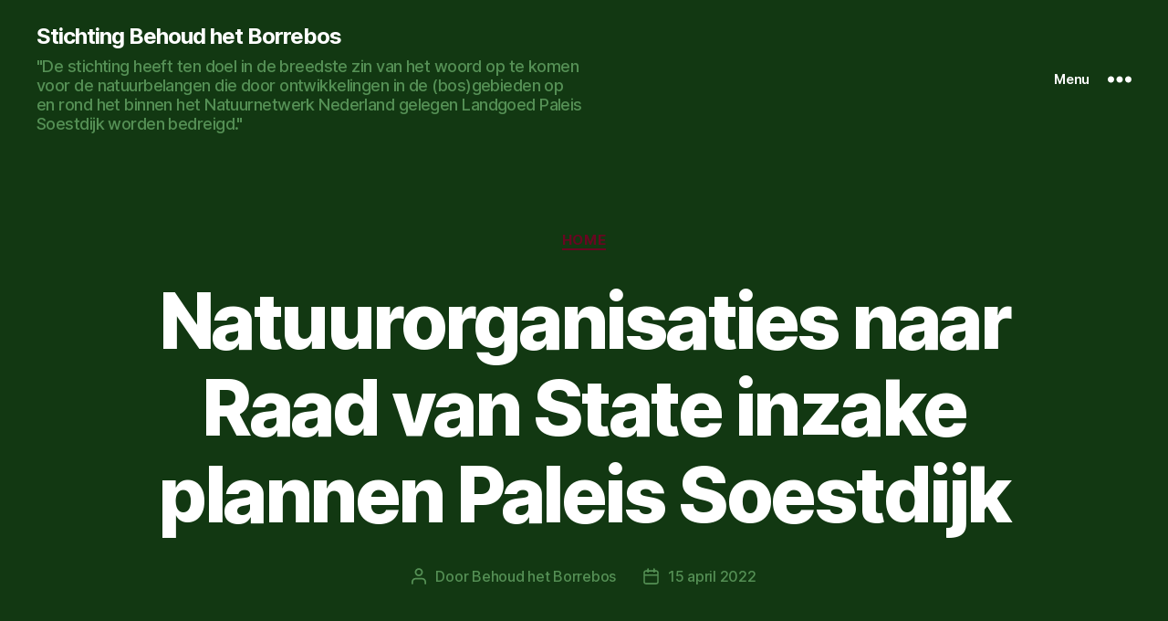

--- FILE ---
content_type: text/html; charset=UTF-8
request_url: https://behoudhetborrebos.nl/home/natuurorganisaties-naar-raad-van-state-inzake-plannen-paleis-soestdijk/
body_size: 20227
content:
<!DOCTYPE html>

<html class="no-js" lang="nl-NL">

	<head>

		<meta charset="UTF-8">
		<meta name="viewport" content="width=device-width, initial-scale=1.0">

		<link rel="profile" href="https://gmpg.org/xfn/11">

		<title>Natuurorganisaties naar Raad van State inzake plannen Paleis Soestdijk &#8211; Stichting Behoud het Borrebos</title>
<meta name='robots' content='max-image-preview:large' />
	<style>img:is([sizes="auto" i], [sizes^="auto," i]) { contain-intrinsic-size: 3000px 1500px }</style>
	<link rel="alternate" type="application/rss+xml" title="Stichting Behoud het Borrebos &raquo; feed" href="https://behoudhetborrebos.nl/feed/" />
<link rel="alternate" type="application/rss+xml" title="Stichting Behoud het Borrebos &raquo; reacties feed" href="https://behoudhetborrebos.nl/comments/feed/" />
<script>
window._wpemojiSettings = {"baseUrl":"https:\/\/s.w.org\/images\/core\/emoji\/16.0.1\/72x72\/","ext":".png","svgUrl":"https:\/\/s.w.org\/images\/core\/emoji\/16.0.1\/svg\/","svgExt":".svg","source":{"concatemoji":"https:\/\/behoudhetborrebos.nl\/wp-includes\/js\/wp-emoji-release.min.js?ver=6.8.3"}};
/*! This file is auto-generated */
!function(s,n){var o,i,e;function c(e){try{var t={supportTests:e,timestamp:(new Date).valueOf()};sessionStorage.setItem(o,JSON.stringify(t))}catch(e){}}function p(e,t,n){e.clearRect(0,0,e.canvas.width,e.canvas.height),e.fillText(t,0,0);var t=new Uint32Array(e.getImageData(0,0,e.canvas.width,e.canvas.height).data),a=(e.clearRect(0,0,e.canvas.width,e.canvas.height),e.fillText(n,0,0),new Uint32Array(e.getImageData(0,0,e.canvas.width,e.canvas.height).data));return t.every(function(e,t){return e===a[t]})}function u(e,t){e.clearRect(0,0,e.canvas.width,e.canvas.height),e.fillText(t,0,0);for(var n=e.getImageData(16,16,1,1),a=0;a<n.data.length;a++)if(0!==n.data[a])return!1;return!0}function f(e,t,n,a){switch(t){case"flag":return n(e,"\ud83c\udff3\ufe0f\u200d\u26a7\ufe0f","\ud83c\udff3\ufe0f\u200b\u26a7\ufe0f")?!1:!n(e,"\ud83c\udde8\ud83c\uddf6","\ud83c\udde8\u200b\ud83c\uddf6")&&!n(e,"\ud83c\udff4\udb40\udc67\udb40\udc62\udb40\udc65\udb40\udc6e\udb40\udc67\udb40\udc7f","\ud83c\udff4\u200b\udb40\udc67\u200b\udb40\udc62\u200b\udb40\udc65\u200b\udb40\udc6e\u200b\udb40\udc67\u200b\udb40\udc7f");case"emoji":return!a(e,"\ud83e\udedf")}return!1}function g(e,t,n,a){var r="undefined"!=typeof WorkerGlobalScope&&self instanceof WorkerGlobalScope?new OffscreenCanvas(300,150):s.createElement("canvas"),o=r.getContext("2d",{willReadFrequently:!0}),i=(o.textBaseline="top",o.font="600 32px Arial",{});return e.forEach(function(e){i[e]=t(o,e,n,a)}),i}function t(e){var t=s.createElement("script");t.src=e,t.defer=!0,s.head.appendChild(t)}"undefined"!=typeof Promise&&(o="wpEmojiSettingsSupports",i=["flag","emoji"],n.supports={everything:!0,everythingExceptFlag:!0},e=new Promise(function(e){s.addEventListener("DOMContentLoaded",e,{once:!0})}),new Promise(function(t){var n=function(){try{var e=JSON.parse(sessionStorage.getItem(o));if("object"==typeof e&&"number"==typeof e.timestamp&&(new Date).valueOf()<e.timestamp+604800&&"object"==typeof e.supportTests)return e.supportTests}catch(e){}return null}();if(!n){if("undefined"!=typeof Worker&&"undefined"!=typeof OffscreenCanvas&&"undefined"!=typeof URL&&URL.createObjectURL&&"undefined"!=typeof Blob)try{var e="postMessage("+g.toString()+"("+[JSON.stringify(i),f.toString(),p.toString(),u.toString()].join(",")+"));",a=new Blob([e],{type:"text/javascript"}),r=new Worker(URL.createObjectURL(a),{name:"wpTestEmojiSupports"});return void(r.onmessage=function(e){c(n=e.data),r.terminate(),t(n)})}catch(e){}c(n=g(i,f,p,u))}t(n)}).then(function(e){for(var t in e)n.supports[t]=e[t],n.supports.everything=n.supports.everything&&n.supports[t],"flag"!==t&&(n.supports.everythingExceptFlag=n.supports.everythingExceptFlag&&n.supports[t]);n.supports.everythingExceptFlag=n.supports.everythingExceptFlag&&!n.supports.flag,n.DOMReady=!1,n.readyCallback=function(){n.DOMReady=!0}}).then(function(){return e}).then(function(){var e;n.supports.everything||(n.readyCallback(),(e=n.source||{}).concatemoji?t(e.concatemoji):e.wpemoji&&e.twemoji&&(t(e.twemoji),t(e.wpemoji)))}))}((window,document),window._wpemojiSettings);
</script>
<style id='wp-emoji-styles-inline-css'>

	img.wp-smiley, img.emoji {
		display: inline !important;
		border: none !important;
		box-shadow: none !important;
		height: 1em !important;
		width: 1em !important;
		margin: 0 0.07em !important;
		vertical-align: -0.1em !important;
		background: none !important;
		padding: 0 !important;
	}
</style>
<link rel='stylesheet' id='wp-block-library-css' href='https://behoudhetborrebos.nl/wp-includes/css/dist/block-library/style.min.css?ver=6.8.3' media='all' />
<style id='classic-theme-styles-inline-css'>
/*! This file is auto-generated */
.wp-block-button__link{color:#fff;background-color:#32373c;border-radius:9999px;box-shadow:none;text-decoration:none;padding:calc(.667em + 2px) calc(1.333em + 2px);font-size:1.125em}.wp-block-file__button{background:#32373c;color:#fff;text-decoration:none}
</style>
<style id='global-styles-inline-css'>
:root{--wp--preset--aspect-ratio--square: 1;--wp--preset--aspect-ratio--4-3: 4/3;--wp--preset--aspect-ratio--3-4: 3/4;--wp--preset--aspect-ratio--3-2: 3/2;--wp--preset--aspect-ratio--2-3: 2/3;--wp--preset--aspect-ratio--16-9: 16/9;--wp--preset--aspect-ratio--9-16: 9/16;--wp--preset--color--black: #000000;--wp--preset--color--cyan-bluish-gray: #abb8c3;--wp--preset--color--white: #ffffff;--wp--preset--color--pale-pink: #f78da7;--wp--preset--color--vivid-red: #cf2e2e;--wp--preset--color--luminous-vivid-orange: #ff6900;--wp--preset--color--luminous-vivid-amber: #fcb900;--wp--preset--color--light-green-cyan: #7bdcb5;--wp--preset--color--vivid-green-cyan: #00d084;--wp--preset--color--pale-cyan-blue: #8ed1fc;--wp--preset--color--vivid-cyan-blue: #0693e3;--wp--preset--color--vivid-purple: #9b51e0;--wp--preset--color--accent: #690621;--wp--preset--color--primary: #000000;--wp--preset--color--secondary: #152718;--wp--preset--color--subtle-background: #209737;--wp--preset--color--background: #2eb248;--wp--preset--gradient--vivid-cyan-blue-to-vivid-purple: linear-gradient(135deg,rgba(6,147,227,1) 0%,rgb(155,81,224) 100%);--wp--preset--gradient--light-green-cyan-to-vivid-green-cyan: linear-gradient(135deg,rgb(122,220,180) 0%,rgb(0,208,130) 100%);--wp--preset--gradient--luminous-vivid-amber-to-luminous-vivid-orange: linear-gradient(135deg,rgba(252,185,0,1) 0%,rgba(255,105,0,1) 100%);--wp--preset--gradient--luminous-vivid-orange-to-vivid-red: linear-gradient(135deg,rgba(255,105,0,1) 0%,rgb(207,46,46) 100%);--wp--preset--gradient--very-light-gray-to-cyan-bluish-gray: linear-gradient(135deg,rgb(238,238,238) 0%,rgb(169,184,195) 100%);--wp--preset--gradient--cool-to-warm-spectrum: linear-gradient(135deg,rgb(74,234,220) 0%,rgb(151,120,209) 20%,rgb(207,42,186) 40%,rgb(238,44,130) 60%,rgb(251,105,98) 80%,rgb(254,248,76) 100%);--wp--preset--gradient--blush-light-purple: linear-gradient(135deg,rgb(255,206,236) 0%,rgb(152,150,240) 100%);--wp--preset--gradient--blush-bordeaux: linear-gradient(135deg,rgb(254,205,165) 0%,rgb(254,45,45) 50%,rgb(107,0,62) 100%);--wp--preset--gradient--luminous-dusk: linear-gradient(135deg,rgb(255,203,112) 0%,rgb(199,81,192) 50%,rgb(65,88,208) 100%);--wp--preset--gradient--pale-ocean: linear-gradient(135deg,rgb(255,245,203) 0%,rgb(182,227,212) 50%,rgb(51,167,181) 100%);--wp--preset--gradient--electric-grass: linear-gradient(135deg,rgb(202,248,128) 0%,rgb(113,206,126) 100%);--wp--preset--gradient--midnight: linear-gradient(135deg,rgb(2,3,129) 0%,rgb(40,116,252) 100%);--wp--preset--font-size--small: 18px;--wp--preset--font-size--medium: 20px;--wp--preset--font-size--large: 26.25px;--wp--preset--font-size--x-large: 42px;--wp--preset--font-size--normal: 21px;--wp--preset--font-size--larger: 32px;--wp--preset--spacing--20: 0.44rem;--wp--preset--spacing--30: 0.67rem;--wp--preset--spacing--40: 1rem;--wp--preset--spacing--50: 1.5rem;--wp--preset--spacing--60: 2.25rem;--wp--preset--spacing--70: 3.38rem;--wp--preset--spacing--80: 5.06rem;--wp--preset--shadow--natural: 6px 6px 9px rgba(0, 0, 0, 0.2);--wp--preset--shadow--deep: 12px 12px 50px rgba(0, 0, 0, 0.4);--wp--preset--shadow--sharp: 6px 6px 0px rgba(0, 0, 0, 0.2);--wp--preset--shadow--outlined: 6px 6px 0px -3px rgba(255, 255, 255, 1), 6px 6px rgba(0, 0, 0, 1);--wp--preset--shadow--crisp: 6px 6px 0px rgba(0, 0, 0, 1);}:where(.is-layout-flex){gap: 0.5em;}:where(.is-layout-grid){gap: 0.5em;}body .is-layout-flex{display: flex;}.is-layout-flex{flex-wrap: wrap;align-items: center;}.is-layout-flex > :is(*, div){margin: 0;}body .is-layout-grid{display: grid;}.is-layout-grid > :is(*, div){margin: 0;}:where(.wp-block-columns.is-layout-flex){gap: 2em;}:where(.wp-block-columns.is-layout-grid){gap: 2em;}:where(.wp-block-post-template.is-layout-flex){gap: 1.25em;}:where(.wp-block-post-template.is-layout-grid){gap: 1.25em;}.has-black-color{color: var(--wp--preset--color--black) !important;}.has-cyan-bluish-gray-color{color: var(--wp--preset--color--cyan-bluish-gray) !important;}.has-white-color{color: var(--wp--preset--color--white) !important;}.has-pale-pink-color{color: var(--wp--preset--color--pale-pink) !important;}.has-vivid-red-color{color: var(--wp--preset--color--vivid-red) !important;}.has-luminous-vivid-orange-color{color: var(--wp--preset--color--luminous-vivid-orange) !important;}.has-luminous-vivid-amber-color{color: var(--wp--preset--color--luminous-vivid-amber) !important;}.has-light-green-cyan-color{color: var(--wp--preset--color--light-green-cyan) !important;}.has-vivid-green-cyan-color{color: var(--wp--preset--color--vivid-green-cyan) !important;}.has-pale-cyan-blue-color{color: var(--wp--preset--color--pale-cyan-blue) !important;}.has-vivid-cyan-blue-color{color: var(--wp--preset--color--vivid-cyan-blue) !important;}.has-vivid-purple-color{color: var(--wp--preset--color--vivid-purple) !important;}.has-black-background-color{background-color: var(--wp--preset--color--black) !important;}.has-cyan-bluish-gray-background-color{background-color: var(--wp--preset--color--cyan-bluish-gray) !important;}.has-white-background-color{background-color: var(--wp--preset--color--white) !important;}.has-pale-pink-background-color{background-color: var(--wp--preset--color--pale-pink) !important;}.has-vivid-red-background-color{background-color: var(--wp--preset--color--vivid-red) !important;}.has-luminous-vivid-orange-background-color{background-color: var(--wp--preset--color--luminous-vivid-orange) !important;}.has-luminous-vivid-amber-background-color{background-color: var(--wp--preset--color--luminous-vivid-amber) !important;}.has-light-green-cyan-background-color{background-color: var(--wp--preset--color--light-green-cyan) !important;}.has-vivid-green-cyan-background-color{background-color: var(--wp--preset--color--vivid-green-cyan) !important;}.has-pale-cyan-blue-background-color{background-color: var(--wp--preset--color--pale-cyan-blue) !important;}.has-vivid-cyan-blue-background-color{background-color: var(--wp--preset--color--vivid-cyan-blue) !important;}.has-vivid-purple-background-color{background-color: var(--wp--preset--color--vivid-purple) !important;}.has-black-border-color{border-color: var(--wp--preset--color--black) !important;}.has-cyan-bluish-gray-border-color{border-color: var(--wp--preset--color--cyan-bluish-gray) !important;}.has-white-border-color{border-color: var(--wp--preset--color--white) !important;}.has-pale-pink-border-color{border-color: var(--wp--preset--color--pale-pink) !important;}.has-vivid-red-border-color{border-color: var(--wp--preset--color--vivid-red) !important;}.has-luminous-vivid-orange-border-color{border-color: var(--wp--preset--color--luminous-vivid-orange) !important;}.has-luminous-vivid-amber-border-color{border-color: var(--wp--preset--color--luminous-vivid-amber) !important;}.has-light-green-cyan-border-color{border-color: var(--wp--preset--color--light-green-cyan) !important;}.has-vivid-green-cyan-border-color{border-color: var(--wp--preset--color--vivid-green-cyan) !important;}.has-pale-cyan-blue-border-color{border-color: var(--wp--preset--color--pale-cyan-blue) !important;}.has-vivid-cyan-blue-border-color{border-color: var(--wp--preset--color--vivid-cyan-blue) !important;}.has-vivid-purple-border-color{border-color: var(--wp--preset--color--vivid-purple) !important;}.has-vivid-cyan-blue-to-vivid-purple-gradient-background{background: var(--wp--preset--gradient--vivid-cyan-blue-to-vivid-purple) !important;}.has-light-green-cyan-to-vivid-green-cyan-gradient-background{background: var(--wp--preset--gradient--light-green-cyan-to-vivid-green-cyan) !important;}.has-luminous-vivid-amber-to-luminous-vivid-orange-gradient-background{background: var(--wp--preset--gradient--luminous-vivid-amber-to-luminous-vivid-orange) !important;}.has-luminous-vivid-orange-to-vivid-red-gradient-background{background: var(--wp--preset--gradient--luminous-vivid-orange-to-vivid-red) !important;}.has-very-light-gray-to-cyan-bluish-gray-gradient-background{background: var(--wp--preset--gradient--very-light-gray-to-cyan-bluish-gray) !important;}.has-cool-to-warm-spectrum-gradient-background{background: var(--wp--preset--gradient--cool-to-warm-spectrum) !important;}.has-blush-light-purple-gradient-background{background: var(--wp--preset--gradient--blush-light-purple) !important;}.has-blush-bordeaux-gradient-background{background: var(--wp--preset--gradient--blush-bordeaux) !important;}.has-luminous-dusk-gradient-background{background: var(--wp--preset--gradient--luminous-dusk) !important;}.has-pale-ocean-gradient-background{background: var(--wp--preset--gradient--pale-ocean) !important;}.has-electric-grass-gradient-background{background: var(--wp--preset--gradient--electric-grass) !important;}.has-midnight-gradient-background{background: var(--wp--preset--gradient--midnight) !important;}.has-small-font-size{font-size: var(--wp--preset--font-size--small) !important;}.has-medium-font-size{font-size: var(--wp--preset--font-size--medium) !important;}.has-large-font-size{font-size: var(--wp--preset--font-size--large) !important;}.has-x-large-font-size{font-size: var(--wp--preset--font-size--x-large) !important;}
:where(.wp-block-post-template.is-layout-flex){gap: 1.25em;}:where(.wp-block-post-template.is-layout-grid){gap: 1.25em;}
:where(.wp-block-columns.is-layout-flex){gap: 2em;}:where(.wp-block-columns.is-layout-grid){gap: 2em;}
:root :where(.wp-block-pullquote){font-size: 1.5em;line-height: 1.6;}
</style>
<link rel='stylesheet' id='twentytwenty-style-css' href='https://behoudhetborrebos.nl/wp-content/themes/twentytwenty/style.css?ver=3.0' media='all' />
<style id='twentytwenty-style-inline-css'>
.color-accent,.color-accent-hover:hover,.color-accent-hover:focus,:root .has-accent-color,.has-drop-cap:not(:focus):first-letter,.wp-block-button.is-style-outline,a { color: #690621; }blockquote,.border-color-accent,.border-color-accent-hover:hover,.border-color-accent-hover:focus { border-color: #690621; }button,.button,.faux-button,.wp-block-button__link,.wp-block-file .wp-block-file__button,input[type="button"],input[type="reset"],input[type="submit"],.bg-accent,.bg-accent-hover:hover,.bg-accent-hover:focus,:root .has-accent-background-color,.comment-reply-link { background-color: #690621; }.fill-children-accent,.fill-children-accent * { fill: #690621; }:root .has-background-color,button,.button,.faux-button,.wp-block-button__link,.wp-block-file__button,input[type="button"],input[type="reset"],input[type="submit"],.wp-block-button,.comment-reply-link,.has-background.has-primary-background-color:not(.has-text-color),.has-background.has-primary-background-color *:not(.has-text-color),.has-background.has-accent-background-color:not(.has-text-color),.has-background.has-accent-background-color *:not(.has-text-color) { color: #2eb248; }:root .has-background-background-color { background-color: #2eb248; }body,.entry-title a,:root .has-primary-color { color: #000000; }:root .has-primary-background-color { background-color: #000000; }cite,figcaption,.wp-caption-text,.post-meta,.entry-content .wp-block-archives li,.entry-content .wp-block-categories li,.entry-content .wp-block-latest-posts li,.wp-block-latest-comments__comment-date,.wp-block-latest-posts__post-date,.wp-block-embed figcaption,.wp-block-image figcaption,.wp-block-pullquote cite,.comment-metadata,.comment-respond .comment-notes,.comment-respond .logged-in-as,.pagination .dots,.entry-content hr:not(.has-background),hr.styled-separator,:root .has-secondary-color { color: #152718; }:root .has-secondary-background-color { background-color: #152718; }pre,fieldset,input,textarea,table,table *,hr { border-color: #209737; }caption,code,code,kbd,samp,.wp-block-table.is-style-stripes tbody tr:nth-child(odd),:root .has-subtle-background-background-color { background-color: #209737; }.wp-block-table.is-style-stripes { border-bottom-color: #209737; }.wp-block-latest-posts.is-grid li { border-top-color: #209737; }:root .has-subtle-background-color { color: #209737; }body:not(.overlay-header) .primary-menu > li > a,body:not(.overlay-header) .primary-menu > li > .icon,.modal-menu a,.footer-menu a, .footer-widgets a:where(:not(.wp-block-button__link)),#site-footer .wp-block-button.is-style-outline,.wp-block-pullquote:before,.singular:not(.overlay-header) .entry-header a,.archive-header a,.header-footer-group .color-accent,.header-footer-group .color-accent-hover:hover { color: #e67492; }.social-icons a,#site-footer button:not(.toggle),#site-footer .button,#site-footer .faux-button,#site-footer .wp-block-button__link,#site-footer .wp-block-file__button,#site-footer input[type="button"],#site-footer input[type="reset"],#site-footer input[type="submit"] { background-color: #e67492; }.social-icons a,body:not(.overlay-header) .primary-menu ul,.header-footer-group button,.header-footer-group .button,.header-footer-group .faux-button,.header-footer-group .wp-block-button:not(.is-style-outline) .wp-block-button__link,.header-footer-group .wp-block-file__button,.header-footer-group input[type="button"],.header-footer-group input[type="reset"],.header-footer-group input[type="submit"] { color: #123812; }#site-header,.footer-nav-widgets-wrapper,#site-footer,.menu-modal,.menu-modal-inner,.search-modal-inner,.archive-header,.singular .entry-header,.singular .featured-media:before,.wp-block-pullquote:before { background-color: #123812; }.header-footer-group,body:not(.overlay-header) #site-header .toggle,.menu-modal .toggle { color: #ffffff; }body:not(.overlay-header) .primary-menu ul { background-color: #ffffff; }body:not(.overlay-header) .primary-menu > li > ul:after { border-bottom-color: #ffffff; }body:not(.overlay-header) .primary-menu ul ul:after { border-left-color: #ffffff; }.site-description,body:not(.overlay-header) .toggle-inner .toggle-text,.widget .post-date,.widget .rss-date,.widget_archive li,.widget_categories li,.widget cite,.widget_pages li,.widget_meta li,.widget_nav_menu li,.powered-by-wordpress,.footer-credits .privacy-policy,.to-the-top,.singular .entry-header .post-meta,.singular:not(.overlay-header) .entry-header .post-meta a { color: #559055; }.header-footer-group pre,.header-footer-group fieldset,.header-footer-group input,.header-footer-group textarea,.header-footer-group table,.header-footer-group table *,.footer-nav-widgets-wrapper,#site-footer,.menu-modal nav *,.footer-widgets-outer-wrapper,.footer-top { border-color: #185218; }.header-footer-group table caption,body:not(.overlay-header) .header-inner .toggle-wrapper::before { background-color: #185218; }
</style>
<link rel='stylesheet' id='twentytwenty-fonts-css' href='https://behoudhetborrebos.nl/wp-content/themes/twentytwenty/assets/css/font-inter.css?ver=3.0' media='all' />
<link rel='stylesheet' id='twentytwenty-print-style-css' href='https://behoudhetborrebos.nl/wp-content/themes/twentytwenty/print.css?ver=3.0' media='print' />
<script src="https://behoudhetborrebos.nl/wp-content/themes/twentytwenty/assets/js/index.js?ver=3.0" id="twentytwenty-js-js" defer data-wp-strategy="defer"></script>
<link rel="https://api.w.org/" href="https://behoudhetborrebos.nl/wp-json/" /><link rel="alternate" title="JSON" type="application/json" href="https://behoudhetborrebos.nl/wp-json/wp/v2/posts/3216" /><link rel="EditURI" type="application/rsd+xml" title="RSD" href="https://behoudhetborrebos.nl/xmlrpc.php?rsd" />
<meta name="generator" content="WordPress 6.8.3" />
<link rel="canonical" href="https://behoudhetborrebos.nl/home/natuurorganisaties-naar-raad-van-state-inzake-plannen-paleis-soestdijk/" />
<link rel='shortlink' href='https://behoudhetborrebos.nl/?p=3216' />
<link rel="alternate" title="oEmbed (JSON)" type="application/json+oembed" href="https://behoudhetborrebos.nl/wp-json/oembed/1.0/embed?url=https%3A%2F%2Fbehoudhetborrebos.nl%2Fhome%2Fnatuurorganisaties-naar-raad-van-state-inzake-plannen-paleis-soestdijk%2F" />
<link rel="alternate" title="oEmbed (XML)" type="text/xml+oembed" href="https://behoudhetborrebos.nl/wp-json/oembed/1.0/embed?url=https%3A%2F%2Fbehoudhetborrebos.nl%2Fhome%2Fnatuurorganisaties-naar-raad-van-state-inzake-plannen-paleis-soestdijk%2F&#038;format=xml" />
<script>
document.documentElement.className = document.documentElement.className.replace( 'no-js', 'js' );
//# sourceURL=twentytwenty_no_js_class
</script>
<style id="custom-background-css">
body.custom-background { background-color: #2eb248; }
</style>
	<link rel="icon" href="https://behoudhetborrebos.nl/wp-content/uploads/2020/12/button-150x150.jpg" sizes="32x32" />
<link rel="icon" href="https://behoudhetborrebos.nl/wp-content/uploads/2020/12/button.jpg" sizes="192x192" />
<link rel="apple-touch-icon" href="https://behoudhetborrebos.nl/wp-content/uploads/2020/12/button.jpg" />
<meta name="msapplication-TileImage" content="https://behoudhetborrebos.nl/wp-content/uploads/2020/12/button.jpg" />

	</head>

	<body class="wp-singular post-template-default single single-post postid-3216 single-format-standard custom-background wp-embed-responsive wp-theme-twentytwenty singular has-post-thumbnail has-single-pagination showing-comments show-avatars footer-top-visible">

		<a class="skip-link screen-reader-text" href="#site-content">Ga naar de inhoud</a>
		<header id="site-header" class="header-footer-group">

			<div class="header-inner section-inner">

				<div class="header-titles-wrapper">

					
					<div class="header-titles">

						<div class="site-title faux-heading"><a href="https://behoudhetborrebos.nl/" rel="home">Stichting Behoud het Borrebos</a></div><div class="site-description">&quot;De stichting heeft ten doel in de breedste zin van het woord op te komen voor de natuurbelangen die door ontwikkelingen in de (bos)gebieden op en rond het binnen het Natuurnetwerk Nederland gelegen Landgoed Paleis Soestdijk worden bedreigd.&quot;</div><!-- .site-description -->
					</div><!-- .header-titles -->

					<button class="toggle nav-toggle mobile-nav-toggle" data-toggle-target=".menu-modal"  data-toggle-body-class="showing-menu-modal" aria-expanded="false" data-set-focus=".close-nav-toggle">
						<span class="toggle-inner">
							<span class="toggle-icon">
								<svg class="svg-icon" aria-hidden="true" role="img" focusable="false" xmlns="http://www.w3.org/2000/svg" width="26" height="7" viewBox="0 0 26 7"><path fill-rule="evenodd" d="M332.5,45 C330.567003,45 329,43.4329966 329,41.5 C329,39.5670034 330.567003,38 332.5,38 C334.432997,38 336,39.5670034 336,41.5 C336,43.4329966 334.432997,45 332.5,45 Z M342,45 C340.067003,45 338.5,43.4329966 338.5,41.5 C338.5,39.5670034 340.067003,38 342,38 C343.932997,38 345.5,39.5670034 345.5,41.5 C345.5,43.4329966 343.932997,45 342,45 Z M351.5,45 C349.567003,45 348,43.4329966 348,41.5 C348,39.5670034 349.567003,38 351.5,38 C353.432997,38 355,39.5670034 355,41.5 C355,43.4329966 353.432997,45 351.5,45 Z" transform="translate(-329 -38)" /></svg>							</span>
							<span class="toggle-text">Menu</span>
						</span>
					</button><!-- .nav-toggle -->

				</div><!-- .header-titles-wrapper -->

				<div class="header-navigation-wrapper">

					
						<div class="header-toggles hide-no-js">

						
							<div class="toggle-wrapper nav-toggle-wrapper has-expanded-menu">

								<button class="toggle nav-toggle desktop-nav-toggle" data-toggle-target=".menu-modal" data-toggle-body-class="showing-menu-modal" aria-expanded="false" data-set-focus=".close-nav-toggle">
									<span class="toggle-inner">
										<span class="toggle-text">Menu</span>
										<span class="toggle-icon">
											<svg class="svg-icon" aria-hidden="true" role="img" focusable="false" xmlns="http://www.w3.org/2000/svg" width="26" height="7" viewBox="0 0 26 7"><path fill-rule="evenodd" d="M332.5,45 C330.567003,45 329,43.4329966 329,41.5 C329,39.5670034 330.567003,38 332.5,38 C334.432997,38 336,39.5670034 336,41.5 C336,43.4329966 334.432997,45 332.5,45 Z M342,45 C340.067003,45 338.5,43.4329966 338.5,41.5 C338.5,39.5670034 340.067003,38 342,38 C343.932997,38 345.5,39.5670034 345.5,41.5 C345.5,43.4329966 343.932997,45 342,45 Z M351.5,45 C349.567003,45 348,43.4329966 348,41.5 C348,39.5670034 349.567003,38 351.5,38 C353.432997,38 355,39.5670034 355,41.5 C355,43.4329966 353.432997,45 351.5,45 Z" transform="translate(-329 -38)" /></svg>										</span>
									</span>
								</button><!-- .nav-toggle -->

							</div><!-- .nav-toggle-wrapper -->

							
						</div><!-- .header-toggles -->
						
				</div><!-- .header-navigation-wrapper -->

			</div><!-- .header-inner -->

			
		</header><!-- #site-header -->

		
<div class="menu-modal cover-modal header-footer-group" data-modal-target-string=".menu-modal">

	<div class="menu-modal-inner modal-inner">

		<div class="menu-wrapper section-inner">

			<div class="menu-top">

				<button class="toggle close-nav-toggle fill-children-current-color" data-toggle-target=".menu-modal" data-toggle-body-class="showing-menu-modal" data-set-focus=".menu-modal">
					<span class="toggle-text">Menu sluiten</span>
					<svg class="svg-icon" aria-hidden="true" role="img" focusable="false" xmlns="http://www.w3.org/2000/svg" width="16" height="16" viewBox="0 0 16 16"><polygon fill="" fill-rule="evenodd" points="6.852 7.649 .399 1.195 1.445 .149 7.899 6.602 14.352 .149 15.399 1.195 8.945 7.649 15.399 14.102 14.352 15.149 7.899 8.695 1.445 15.149 .399 14.102" /></svg>				</button><!-- .nav-toggle -->

				
					<nav class="expanded-menu mobile-menu" aria-label="Uitgebreid">

						<ul class="modal-menu reset-list-style">
							<li id="menu-item-204" class="menu-item menu-item-type-post_type menu-item-object-page menu-item-204"><div class="ancestor-wrapper"><a href="https://behoudhetborrebos.nl/het-borrebos-willekeurig-in-beeld/">Het Borrebos willekeurig in beeld</a></div><!-- .ancestor-wrapper --></li>
<li id="menu-item-205" class="menu-item menu-item-type-post_type menu-item-object-page menu-item-205"><div class="ancestor-wrapper"><a href="https://behoudhetborrebos.nl/vorstelijk-borrebos/">Vorstelijk Borrebos</a></div><!-- .ancestor-wrapper --></li>
<li id="menu-item-387" class="menu-item menu-item-type-post_type menu-item-object-page menu-item-387"><div class="ancestor-wrapper"><a href="https://behoudhetborrebos.nl/videoboodschap/">Videoboodschap</a></div><!-- .ancestor-wrapper --></li>
<li id="menu-item-413" class="menu-item menu-item-type-post_type menu-item-object-page menu-item-413"><div class="ancestor-wrapper"><a href="https://behoudhetborrebos.nl/staat-dit-het-borrebos-ook-te-wachten/">Staat dit het Borrebos te wachten?</a></div><!-- .ancestor-wrapper --></li>
<li id="menu-item-471" class="menu-item menu-item-type-post_type menu-item-object-page menu-item-471"><div class="ancestor-wrapper"><a href="https://behoudhetborrebos.nl/het-borrebos-op-twitter/">Het Borrebos op BlueSky</a></div><!-- .ancestor-wrapper --></li>
<li id="menu-item-492" class="menu-item menu-item-type-post_type menu-item-object-page menu-item-492"><div class="ancestor-wrapper"><a href="https://behoudhetborrebos.nl/bomen-zoeken-troost-bij-elkaar/">Bomen zoeken troost bij elkaar</a></div><!-- .ancestor-wrapper --></li>
<li id="menu-item-203" class="menu-item menu-item-type-post_type menu-item-object-page menu-item-203"><div class="ancestor-wrapper"><a href="https://behoudhetborrebos.nl/handen-af-van-het-bij-paleis-soestdijk-gelegen-borrebos/">Handen af van het bij Paleis Soestdijk gelegen Borrebos</a></div><!-- .ancestor-wrapper --></li>
<li id="menu-item-221" class="menu-item menu-item-type-post_type menu-item-object-page menu-item-221"><div class="ancestor-wrapper"><a href="https://behoudhetborrebos.nl/borrebos-stuk-groter-dan-gedacht/">Borrebos stuk groter dan gedacht!</a></div><!-- .ancestor-wrapper --></li>
<li id="menu-item-729" class="menu-item menu-item-type-post_type menu-item-object-page menu-item-729"><div class="ancestor-wrapper"><a href="https://behoudhetborrebos.nl/velen-weten-de-prijs-van-iets-en-de-waarde-van-niets/">“Velen weten de prijs van iets, en de waarde van niets”</a></div><!-- .ancestor-wrapper --></li>
<li id="menu-item-533" class="menu-item menu-item-type-post_type menu-item-object-page menu-item-533"><div class="ancestor-wrapper"><a href="https://behoudhetborrebos.nl/het-is-van-alle-tijden/">Het is van alle tijden…</a></div><!-- .ancestor-wrapper --></li>
<li id="menu-item-693" class="menu-item menu-item-type-post_type menu-item-object-page menu-item-693"><div class="ancestor-wrapper"><a href="https://behoudhetborrebos.nl/meyerbergman-het-nieuwe-simpelpret/">MeyerBergman het nieuwe Simpelpret</a></div><!-- .ancestor-wrapper --></li>
<li id="menu-item-743" class="menu-item menu-item-type-post_type menu-item-object-page menu-item-743"><div class="ancestor-wrapper"><a href="https://behoudhetborrebos.nl/disclaimer-en-privacyverklaring/">Disclaimer</a></div><!-- .ancestor-wrapper --></li>
<li id="menu-item-799" class="menu-item menu-item-type-post_type menu-item-object-page menu-item-799"><div class="ancestor-wrapper"><a href="https://behoudhetborrebos.nl/teken-de-petitie/">Teken de petitie!</a></div><!-- .ancestor-wrapper --></li>
<li id="menu-item-826" class="menu-item menu-item-type-post_type menu-item-object-page menu-item-826"><div class="ancestor-wrapper"><a href="https://behoudhetborrebos.nl/als-je-jets-afspreekt-moet-je-het-doen/">Hoe zuiver is het spel gespeeld?</a></div><!-- .ancestor-wrapper --></li>
<li id="menu-item-838" class="menu-item menu-item-type-post_type menu-item-object-page menu-item-838"><div class="ancestor-wrapper"><a href="https://behoudhetborrebos.nl/alternatief-woningbouwplan-borrebos/">Alternatief woningbouwplan Borrebos</a></div><!-- .ancestor-wrapper --></li>
<li id="menu-item-858" class="menu-item menu-item-type-post_type menu-item-object-page menu-item-858"><div class="ancestor-wrapper"><a href="https://behoudhetborrebos.nl/de-vlag-blijft-nog-even-in-de-kast/">De vlag blijft nog even in de kast</a></div><!-- .ancestor-wrapper --></li>
<li id="menu-item-972" class="menu-item menu-item-type-post_type menu-item-object-page menu-item-972"><div class="ancestor-wrapper"><a href="https://behoudhetborrebos.nl/plannen-ook-strijdig-met-monumentale-status-van-de-buitenplaats-soestdijk/">Plannen ook strijdig met monumentale status van de buitenplaats Soestdijk</a></div><!-- .ancestor-wrapper --></li>
<li id="menu-item-1107" class="menu-item menu-item-type-post_type menu-item-object-page menu-item-1107"><div class="ancestor-wrapper"><a href="https://behoudhetborrebos.nl/paleis-soestdijk-eerst-in-september-weer-op-de-baarnse-raadsagenda/">Paleis Soestdijk eerst in september weer op de Baarnse raadsagenda</a></div><!-- .ancestor-wrapper --></li>
<li id="menu-item-1120" class="menu-item menu-item-type-post_type menu-item-object-page menu-item-1120"><div class="ancestor-wrapper"><a href="https://behoudhetborrebos.nl/vvd-leden-roeren-zich/">VVD-leden roeren zich</a></div><!-- .ancestor-wrapper --></li>
<li id="menu-item-1275" class="menu-item menu-item-type-post_type menu-item-object-page menu-item-1275"><div class="ancestor-wrapper"><a href="https://behoudhetborrebos.nl/aan-de-leiband-van-mbeg/">Aan de leiband van MBEG</a></div><!-- .ancestor-wrapper --></li>
<li id="menu-item-1300" class="menu-item menu-item-type-post_type menu-item-object-page menu-item-1300"><div class="ancestor-wrapper"><a href="https://behoudhetborrebos.nl/de-sperwer-een-van-de-bewoners-van-het-borrebos/">De Sperwer, een van de bewoners van het Borrebos</a></div><!-- .ancestor-wrapper --></li>
<li id="menu-item-1356" class="menu-item menu-item-type-post_type menu-item-object-page menu-item-1356"><div class="ancestor-wrapper"><a href="https://behoudhetborrebos.nl/flyeren-in-een-winters-borrebos/">Flyeren in een winters Borrebos</a></div><!-- .ancestor-wrapper --></li>
<li id="menu-item-1426" class="menu-item menu-item-type-post_type menu-item-object-page menu-item-1426"><div class="ancestor-wrapper"><a href="https://behoudhetborrebos.nl/stichting-behoud-het-borrebos/">Stichting Behoud het Borrebos</a></div><!-- .ancestor-wrapper --></li>
<li id="menu-item-2157" class="menu-item menu-item-type-post_type menu-item-object-page menu-item-2157"><div class="ancestor-wrapper"><a href="https://behoudhetborrebos.nl/stilte-voor-de-soestdijkstorm/">Stilte voor de Soestdijkstorm</a></div><!-- .ancestor-wrapper --></li>
<li id="menu-item-1587" class="menu-item menu-item-type-post_type menu-item-object-page menu-item-1587"><div class="ancestor-wrapper"><a href="https://behoudhetborrebos.nl/het-moet-en-kan-anders-met-het-paleis-soestdijk/">Het moet en kan anders met Paleis Soestdijk</a></div><!-- .ancestor-wrapper --></li>
<li id="menu-item-1679" class="menu-item menu-item-type-post_type menu-item-object-page menu-item-1679"><div class="ancestor-wrapper"><a href="https://behoudhetborrebos.nl/landgoed-soestdijk-moet-en-kan-terug-naar-het-rijk/">Landgoed Soestdijk kan terug naar het Rijk!</a></div><!-- .ancestor-wrapper --></li>
<li id="menu-item-1680" class="menu-item menu-item-type-post_type menu-item-object-page menu-item-1680"><div class="ancestor-wrapper"><a href="https://behoudhetborrebos.nl/fotos-borrebos-met-doorkijkjes-op-het-kazerneterrein/">Foto’s Borrebos met doorkijkjes op het kazerneterrein</a></div><!-- .ancestor-wrapper --></li>
<li id="menu-item-2117" class="menu-item menu-item-type-post_type menu-item-object-page menu-item-2117"><div class="ancestor-wrapper"><a href="https://behoudhetborrebos.nl/nieuwe-voorzitter-stichting-behoud-het-borrebos/">Bestuursmutatie  Behoud het Borrebos</a></div><!-- .ancestor-wrapper --></li>
<li id="menu-item-2142" class="menu-item menu-item-type-post_type menu-item-object-page menu-item-2142"><div class="ancestor-wrapper"><a href="https://behoudhetborrebos.nl/de-natuur-rond-paleis-soestdijk-heeft-helaas-ook-niets-te-verwachten-van-de-provincie-utrecht/">Provincie Utrecht heeft weinig op met natuur Landgoed Paleis Soestdijk</a></div><!-- .ancestor-wrapper --></li>
<li id="menu-item-2380" class="menu-item menu-item-type-post_type menu-item-object-page menu-item-2380"><div class="ancestor-wrapper"><a href="https://behoudhetborrebos.nl/staat-dit-het-borrebos-te-wachten-ii/">Staat dit het Borrebos te wachten? (II)</a></div><!-- .ancestor-wrapper --></li>
<li id="menu-item-2611" class="menu-item menu-item-type-post_type menu-item-object-page menu-item-2611"><div class="ancestor-wrapper"><a href="https://behoudhetborrebos.nl/naar-de-raad-van-state/">Naar de Raad van State</a></div><!-- .ancestor-wrapper --></li>
<li id="menu-item-2671" class="menu-item menu-item-type-post_type menu-item-object-page menu-item-2671"><div class="ancestor-wrapper"><a href="https://behoudhetborrebos.nl/oog-bewijst-lippendienst/">Oog bewijst paleiseigenaresse lippendienst</a></div><!-- .ancestor-wrapper --></li>
<li id="menu-item-2210" class="menu-item menu-item-type-post_type menu-item-object-page menu-item-2210"><div class="ancestor-wrapper"><a href="https://behoudhetborrebos.nl/wij-van-wc-eend/">Wij van WC-eend…</a></div><!-- .ancestor-wrapper --></li>
<li id="menu-item-2771" class="menu-item menu-item-type-post_type menu-item-object-page menu-item-2771"><div class="ancestor-wrapper"><a href="https://behoudhetborrebos.nl/vertrekkende-wethouder-kritisch-ondervraagd/">Wethouder ’kritisch’ ondervraagd…</a></div><!-- .ancestor-wrapper --></li>
<li id="menu-item-2796" class="menu-item menu-item-type-post_type menu-item-object-page menu-item-2796"><div class="ancestor-wrapper"><a href="https://behoudhetborrebos.nl/over-letterzetters-en-bosraggers/">Over letterzetters en bosraggers…</a></div><!-- .ancestor-wrapper --></li>
<li id="menu-item-3068" class="menu-item menu-item-type-post_type menu-item-object-page menu-item-3068"><div class="ancestor-wrapper"><a href="https://behoudhetborrebos.nl/hoe-betrouwbaar-is-de-overheid-niet/">Hoe betrouwbaar is de overheid?</a></div><!-- .ancestor-wrapper --></li>
<li id="menu-item-3069" class="menu-item menu-item-type-post_type menu-item-object-page menu-item-3069"><div class="ancestor-wrapper"><a href="https://behoudhetborrebos.nl/hoe-betrouwbaar-is-de-overheid/">Hoe open is de overheid?</a></div><!-- .ancestor-wrapper --></li>
<li id="menu-item-3112" class="menu-item menu-item-type-post_type menu-item-object-page menu-item-3112"><div class="ancestor-wrapper"><a href="https://behoudhetborrebos.nl/gemeente-negeert-oude-boskern/">Ook oude boskern niet gespaard!</a></div><!-- .ancestor-wrapper --></li>
<li id="menu-item-3152" class="menu-item menu-item-type-post_type menu-item-object-page menu-item-3152"><div class="ancestor-wrapper"><a href="https://behoudhetborrebos.nl/3143-2/">Bedenk een ander fietstracé</a></div><!-- .ancestor-wrapper --></li>
<li id="menu-item-3237" class="menu-item menu-item-type-post_type menu-item-object-page menu-item-3237"><div class="ancestor-wrapper"><a href="https://behoudhetborrebos.nl/column/">‘Denk aan je hart’</a></div><!-- .ancestor-wrapper --></li>
<li id="menu-item-3383" class="menu-item menu-item-type-post_type menu-item-object-page menu-item-3383"><div class="ancestor-wrapper"><a href="https://behoudhetborrebos.nl/platform-bomenbescherming-provincie-utrecht/">Platform bescherming Natuur en Landgoed Provincie Utrecht </a></div><!-- .ancestor-wrapper --></li>
<li id="menu-item-3464" class="menu-item menu-item-type-post_type menu-item-object-page menu-item-3464"><div class="ancestor-wrapper"><a href="https://behoudhetborrebos.nl/fietsverbinding/">Afscheidnemend Baarns college van B&#038;W heeft weinig op met natuur. Het komt nu aan op de gemeenteraad!</a></div><!-- .ancestor-wrapper --></li>
<li id="menu-item-3509" class="menu-item menu-item-type-post_type menu-item-object-page menu-item-3509"><div class="ancestor-wrapper"><a href="https://behoudhetborrebos.nl/gotspe/">Het wordt steeds meer een kwalijke gotspe…</a></div><!-- .ancestor-wrapper --></li>
<li id="menu-item-3539" class="menu-item menu-item-type-post_type menu-item-object-page menu-item-3539"><div class="ancestor-wrapper"><a href="https://behoudhetborrebos.nl/bezwaar-fietsroute/">Nog geen gelopen fietsroute!</a></div><!-- .ancestor-wrapper --></li>
<li id="menu-item-3587" class="menu-item menu-item-type-post_type menu-item-object-page menu-item-3587"><div class="ancestor-wrapper"><a href="https://behoudhetborrebos.nl/oproep-fietsersbond-van-pan-los/">Behoud het Borrebos houdt vinger aan de pols</a></div><!-- .ancestor-wrapper --></li>
<li id="menu-item-3696" class="menu-item menu-item-type-post_type menu-item-object-page menu-item-3696"><div class="ancestor-wrapper"><a href="https://behoudhetborrebos.nl/reconstructie/">Reconstructie van een paleisverkoop</a></div><!-- .ancestor-wrapper --></li>
<li id="menu-item-3726" class="menu-item menu-item-type-post_type menu-item-object-page menu-item-3726"><div class="ancestor-wrapper"><a href="https://behoudhetborrebos.nl/voorlopers/">Landgoed Paleis Soestdijk zoals het moet zijn</a></div><!-- .ancestor-wrapper --></li>
<li id="menu-item-3820" class="menu-item menu-item-type-post_type menu-item-object-page menu-item-3820"><div class="ancestor-wrapper"><a href="https://behoudhetborrebos.nl/een-streep-erdoor/">Oproep aan de gemeenteraad: Zet er definitief een streep door!</a></div><!-- .ancestor-wrapper --></li>
<li id="menu-item-3898" class="menu-item menu-item-type-post_type menu-item-object-page menu-item-3898"><div class="ancestor-wrapper"><a href="https://behoudhetborrebos.nl/propaganda/">Maya Meijer-Bergmans propagandamachine draait op volle toeren</a></div><!-- .ancestor-wrapper --></li>
<li id="menu-item-3937" class="menu-item menu-item-type-post_type menu-item-object-page menu-item-3937"><div class="ancestor-wrapper"><a href="https://behoudhetborrebos.nl/jubileum-rutte/">Overwegingen bij het jubileum van de man die Paleis Soestdijk te grabbel gooide</a></div><!-- .ancestor-wrapper --></li>
<li id="menu-item-3969" class="menu-item menu-item-type-post_type menu-item-object-page menu-item-3969"><div class="ancestor-wrapper"><a href="https://behoudhetborrebos.nl/motormaaier/">Over grazende schapen en een motormaaier…</a></div><!-- .ancestor-wrapper --></li>
<li id="menu-item-4032" class="menu-item menu-item-type-post_type menu-item-object-page menu-item-4032"><div class="ancestor-wrapper"><a href="https://behoudhetborrebos.nl/4020-2/">Dat de natuur alsnog moge winnen!</a></div><!-- .ancestor-wrapper --></li>
<li id="menu-item-4070" class="menu-item menu-item-type-post_type menu-item-object-page menu-item-4070"><div class="ancestor-wrapper"><a href="https://behoudhetborrebos.nl/fietsroute/">‘Groene’ coalitie laat fietspad boven het bos zweven..</a></div><!-- .ancestor-wrapper --></li>
<li id="menu-item-4092" class="menu-item menu-item-type-post_type menu-item-object-page menu-item-4092"><div class="ancestor-wrapper"><a href="https://behoudhetborrebos.nl/gemeente-baarn-veegt-vloer-aan-met-bezwaarmakers/">Gemeente Baarn laat advocaten vloer aanvegen met bezwaarmakers</a></div><!-- .ancestor-wrapper --></li>
<li id="menu-item-4175" class="menu-item menu-item-type-post_type menu-item-object-page menu-item-4175"><div class="ancestor-wrapper"><a href="https://behoudhetborrebos.nl/bromets-het-nieuwe-soestdijk/">Bromets ‘Het nieuwe Soestdijk’</a></div><!-- .ancestor-wrapper --></li>
<li id="menu-item-4202" class="menu-item menu-item-type-post_type menu-item-object-page menu-item-4202"><div class="ancestor-wrapper"><a href="https://behoudhetborrebos.nl/van-de-voorzitter/">Van de voorzitter…</a></div><!-- .ancestor-wrapper --></li>
<li id="menu-item-4238" class="menu-item menu-item-type-post_type menu-item-object-page menu-item-4238"><div class="ancestor-wrapper"><a href="https://behoudhetborrebos.nl/gpd-interview-met-frans-bromet/">GPD-Interview met Frans Bromet</a></div><!-- .ancestor-wrapper --></li>
<li id="menu-item-4615" class="menu-item menu-item-type-post_type menu-item-object-page menu-item-4615"><div class="ancestor-wrapper"><a href="https://behoudhetborrebos.nl/nieuwjaarsboodschap/">Nieuwjaarsboodschap 2023</a></div><!-- .ancestor-wrapper --></li>
<li id="menu-item-4632" class="menu-item menu-item-type-post_type menu-item-object-page menu-item-4632"><div class="ancestor-wrapper"><a href="https://behoudhetborrebos.nl/een-nieuwjaarsadvies-voor-maya-meijer-bergmans/">Een nieuwjaarsadvies voor Maya Meijer-Bergmans</a></div><!-- .ancestor-wrapper --></li>
<li id="menu-item-4755" class="menu-item menu-item-type-post_type menu-item-object-page menu-item-4755"><div class="ancestor-wrapper"><a href="https://behoudhetborrebos.nl/ongeoorloofde-staatssteun/">Ongeoorloofde staatssteun?</a></div><!-- .ancestor-wrapper --></li>
<li id="menu-item-4833" class="menu-item menu-item-type-post_type menu-item-object-page menu-item-4833"><div class="ancestor-wrapper"><a href="https://behoudhetborrebos.nl/minister-dekt-rijksvastgoedbedrijf/">Minister dekt Rijksvastgoedbedrijf</a></div><!-- .ancestor-wrapper --></li>
<li id="menu-item-4906" class="menu-item menu-item-type-post_type menu-item-object-page menu-item-4906"><div class="ancestor-wrapper"><a href="https://behoudhetborrebos.nl/die-kans-was-te-mooi-om-waar-te-zijn/">“Die kans was te mooi om waar te zijn”</a></div><!-- .ancestor-wrapper --></li>
<li id="menu-item-4965" class="menu-item menu-item-type-post_type menu-item-object-page menu-item-4965"><div class="ancestor-wrapper"><a href="https://behoudhetborrebos.nl/wat-dan/">Ons antwoord op de wat-dan-vraag</a></div><!-- .ancestor-wrapper --></li>
<li id="menu-item-5039" class="menu-item menu-item-type-post_type menu-item-object-page menu-item-5039"><div class="ancestor-wrapper"><a href="https://behoudhetborrebos.nl/geitenpaadje/">Baarn bedenkt geitenpaadje voor Paleis Soestdijk</a></div><!-- .ancestor-wrapper --></li>
<li id="menu-item-5060" class="menu-item menu-item-type-post_type menu-item-object-page menu-item-5060"><div class="ancestor-wrapper"><a href="https://behoudhetborrebos.nl/5055-2/">Evenementenvergunning ten onrechte verleend</a></div><!-- .ancestor-wrapper --></li>
<li id="menu-item-5061" class="menu-item menu-item-type-post_type menu-item-object-page menu-item-5061"><div class="ancestor-wrapper"><a href="https://behoudhetborrebos.nl/geitenpaadje/">Baarn bedenkt geitenpaadje voor Paleis Soestdijk</a></div><!-- .ancestor-wrapper --></li>
<li id="menu-item-5062" class="menu-item menu-item-type-post_type menu-item-object-page menu-item-5062"><div class="ancestor-wrapper"><a href="https://behoudhetborrebos.nl/over-overbodige-kamervragen/">Over overbodige Kamervragen…</a></div><!-- .ancestor-wrapper --></li>
<li id="menu-item-5063" class="menu-item menu-item-type-post_type menu-item-object-page menu-item-5063"><div class="ancestor-wrapper"><a href="https://behoudhetborrebos.nl/wat-dan/">Ons antwoord op de wat-dan-vraag</a></div><!-- .ancestor-wrapper --></li>
<li id="menu-item-5064" class="menu-item menu-item-type-post_type menu-item-object-page menu-item-5064"><div class="ancestor-wrapper"><a href="https://behoudhetborrebos.nl/die-kans-was-te-mooi-om-waar-te-zijn/">“Die kans was te mooi om waar te zijn”</a></div><!-- .ancestor-wrapper --></li>
<li id="menu-item-5065" class="menu-item menu-item-type-post_type menu-item-object-page menu-item-5065"><div class="ancestor-wrapper"><a href="https://behoudhetborrebos.nl/kwestie-van-geduld/">Het blijkt een kwestie van geduld te zijn…</a></div><!-- .ancestor-wrapper --></li>
<li id="menu-item-5066" class="menu-item menu-item-type-post_type menu-item-object-page menu-item-5066"><div class="ancestor-wrapper"><a href="https://behoudhetborrebos.nl/minister-dekt-rijksvastgoedbedrijf/">Minister dekt Rijksvastgoedbedrijf</a></div><!-- .ancestor-wrapper --></li>
<li id="menu-item-5067" class="menu-item menu-item-type-post_type menu-item-object-page menu-item-5067"><div class="ancestor-wrapper"><a href="https://behoudhetborrebos.nl/ongeoorloofde-staatssteun/">Ongeoorloofde staatssteun?</a></div><!-- .ancestor-wrapper --></li>
<li id="menu-item-5070" class="menu-item menu-item-type-post_type menu-item-object-page menu-item-5070"><div class="ancestor-wrapper"><a href="https://behoudhetborrebos.nl/bruidsschatten/">Ducumenten Bruidsschatten</a></div><!-- .ancestor-wrapper --></li>
<li id="menu-item-5071" class="menu-item menu-item-type-post_type menu-item-object-page menu-item-5071"><div class="ancestor-wrapper"><a href="https://behoudhetborrebos.nl/van-de-voorzitter-ii/">Van de voorzitter (II)</a></div><!-- .ancestor-wrapper --></li>
<li id="menu-item-5072" class="menu-item menu-item-type-post_type menu-item-object-page menu-item-5072"><div class="ancestor-wrapper"><a href="https://behoudhetborrebos.nl/sociale-media/">Sociale media</a></div><!-- .ancestor-wrapper --></li>
<li id="menu-item-5073" class="menu-item menu-item-type-post_type menu-item-object-page menu-item-5073"><div class="ancestor-wrapper"><a href="https://behoudhetborrebos.nl/over-de-anbi-status/">Over de ANBI-status</a></div><!-- .ancestor-wrapper --></li>
<li id="menu-item-5074" class="menu-item menu-item-type-post_type menu-item-object-page menu-item-5074"><div class="ancestor-wrapper"><a href="https://behoudhetborrebos.nl/gpd-interview-met-frans-bromet/">GPD-Interview met Frans Bromet</a></div><!-- .ancestor-wrapper --></li>
<li id="menu-item-5075" class="menu-item menu-item-type-post_type menu-item-object-page menu-item-5075"><div class="ancestor-wrapper"><a href="https://behoudhetborrebos.nl/5055-2/">Evenementenvergunning ten onrechte verleend</a></div><!-- .ancestor-wrapper --></li>
<li id="menu-item-5109" class="menu-item menu-item-type-post_type menu-item-object-page menu-item-5109"><div class="ancestor-wrapper"><a href="https://behoudhetborrebos.nl/spuigaten/">Het loopt de spuigaten uit en het is lang wachten op de Raad van State</a></div><!-- .ancestor-wrapper --></li>
<li id="menu-item-5151" class="menu-item menu-item-type-post_type menu-item-object-page menu-item-5151"><div class="ancestor-wrapper"><a href="https://behoudhetborrebos.nl/evenementenvergunningen/">Dit verhaal gaat over vergunningen en termijnen</a></div><!-- .ancestor-wrapper --></li>
<li id="menu-item-5310" class="menu-item menu-item-type-post_type menu-item-object-page menu-item-5310"><div class="ancestor-wrapper"><a href="https://behoudhetborrebos.nl/2024-2/">2024…</a></div><!-- .ancestor-wrapper --></li>
<li id="menu-item-5469" class="menu-item menu-item-type-post_type menu-item-object-page menu-item-5469"><div class="ancestor-wrapper"><a href="https://behoudhetborrebos.nl/uitspraak-rvs-2/">Raad van State verwijst plan Made by Holland naar de prullenmand</a></div><!-- .ancestor-wrapper --></li>
<li id="menu-item-5525" class="menu-item menu-item-type-post_type menu-item-object-page menu-item-5525"><div class="ancestor-wrapper"><a href="https://behoudhetborrebos.nl/er-kan-zoveel-meer-met-landgoed-paleis-soestdijk-zonder-natuur-vijandige-commerciele-uitbating/">Er kan zoveel meer met landgoed Paleis Soestdijk zónder natuur-vijandige commerciële uitbating</a></div><!-- .ancestor-wrapper --></li>
<li id="menu-item-5632" class="menu-item menu-item-type-post_type menu-item-object-page menu-item-5632"><div class="ancestor-wrapper"><a href="https://behoudhetborrebos.nl/erfgoedwet/">Handen uit de mouwen MBEG!</a></div><!-- .ancestor-wrapper --></li>
<li id="menu-item-5790" class="menu-item menu-item-type-post_type menu-item-object-page menu-item-5790"><div class="ancestor-wrapper"><a href="https://behoudhetborrebos.nl/royal-park-live/">Opmerkingen bij Royal Park Live</a></div><!-- .ancestor-wrapper --></li>
<li id="menu-item-5811" class="menu-item menu-item-type-post_type menu-item-object-page menu-item-5811"><div class="ancestor-wrapper"><a href="https://behoudhetborrebos.nl/cda-verzwijgt-lik-op-stuk/">CDA verzwijgt lik op stuk</a></div><!-- .ancestor-wrapper --></li>
<li id="menu-item-5847" class="menu-item menu-item-type-post_type menu-item-object-page menu-item-5847"><div class="ancestor-wrapper"><a href="https://behoudhetborrebos.nl/onrechtmatige-staatssteun/">Onrechtmatige staatssteun?</a></div><!-- .ancestor-wrapper --></li>
<li id="menu-item-5899" class="menu-item menu-item-type-post_type menu-item-object-page menu-item-5899"><div class="ancestor-wrapper"><a href="https://behoudhetborrebos.nl/geen-betonnen-fietstrace-door-vuursche-bossen/">Over een nog steeds ongewenst betonnen fietstracé</a></div><!-- .ancestor-wrapper --></li>
<li id="menu-item-5932" class="menu-item menu-item-type-post_type menu-item-object-page menu-item-5932"><div class="ancestor-wrapper"><a href="https://behoudhetborrebos.nl/geen-gelijke-monniken-gelijke-kappen-bij-rijksvastgoedbedrijf/">Geen gelijke monniken, gelijke kappen bij Rijksvastgoedbedrijf</a></div><!-- .ancestor-wrapper --></li>
<li id="menu-item-5997" class="menu-item menu-item-type-post_type menu-item-object-page menu-item-5997"><div class="ancestor-wrapper"><a href="https://behoudhetborrebos.nl/gaf-beatrix-toestemming-voor-woningbouw-in-het-borrebos/">Beatrix gaf toestemming voor woningbouw in het Borrebos</a></div><!-- .ancestor-wrapper --></li>
<li id="menu-item-6071" class="menu-item menu-item-type-post_type menu-item-object-page menu-item-6071"><div class="ancestor-wrapper"><a href="https://behoudhetborrebos.nl/het-ontbreekt-de-raad-aan-zelfreflectie/">Zelfreflectie komt niet voor in het lexion van de raad</a></div><!-- .ancestor-wrapper --></li>
<li id="menu-item-6110" class="menu-item menu-item-type-post_type menu-item-object-page menu-item-6110"><div class="ancestor-wrapper"><a href="https://behoudhetborrebos.nl/enkele-kanttekeningen-bij-een-paleisstory/">Enkele kanttekeningen bij een paleisstory</a></div><!-- .ancestor-wrapper --></li>
<li id="menu-item-6170" class="menu-item menu-item-type-post_type menu-item-object-page menu-item-6170"><div class="ancestor-wrapper"><a href="https://behoudhetborrebos.nl/alternatieve-opvanglocatie-amvs/">Alternatieve opvanglocatie amv’s</a></div><!-- .ancestor-wrapper --></li>
<li id="menu-item-6261" class="menu-item menu-item-type-post_type menu-item-object-page menu-item-6261"><div class="ancestor-wrapper"><a href="https://behoudhetborrebos.nl/hoe-de-gedenknaald-van-waterloo-alsnog-in-handen-kwam-van-de-mbeg/">Hoe de Gedenknaald van Waterloo alsnog in handen kwam van de MBEG</a></div><!-- .ancestor-wrapper --></li>
<li id="menu-item-6293" class="menu-item menu-item-type-post_type menu-item-object-page menu-item-6293"><div class="ancestor-wrapper"><a href="https://behoudhetborrebos.nl/geen-zuivere-koffie/">Geen zuivere koffie</a></div><!-- .ancestor-wrapper --></li>
<li id="menu-item-6391" class="menu-item menu-item-type-post_type menu-item-object-page menu-item-6391"><div class="ancestor-wrapper"><a href="https://behoudhetborrebos.nl/onderste-steen-moet-boven/">De onderste steen moet boven!</a></div><!-- .ancestor-wrapper --></li>
<li id="menu-item-6392" class="menu-item menu-item-type-post_type menu-item-object-page menu-item-6392"><div class="ancestor-wrapper"><a href="https://behoudhetborrebos.nl/behoud-het-borrebos-blijft-tegen-royal-park-live/">Behoud het Borrebos blijft tegen Royal Park Live</a></div><!-- .ancestor-wrapper --></li>
<li id="menu-item-6433" class="menu-item menu-item-type-post_type menu-item-object-page menu-item-6433"><div class="ancestor-wrapper"><a href="https://behoudhetborrebos.nl/borrebos-ongeschikt-als-permanente-coa-opvanglocatie/">Borrebos ongeschikt als permanente COA-opvanglocatie</a></div><!-- .ancestor-wrapper --></li>
<li id="menu-item-6506" class="menu-item menu-item-type-post_type menu-item-object-page menu-item-6506"><div class="ancestor-wrapper"><a href="https://behoudhetborrebos.nl/past-niet-in-een-kwetsbaar-bosgebied/">Grootschalige bewoning past niet in een kwetsbaar bosgebied</a></div><!-- .ancestor-wrapper --></li>
<li id="menu-item-6534" class="menu-item menu-item-type-post_type menu-item-object-page menu-item-6534"><div class="ancestor-wrapper"><a href="https://behoudhetborrebos.nl/als-je-mekaar-niet-meer-vertrouwen-kan/">Als je mekaar niet meer vertrouwen kan…</a></div><!-- .ancestor-wrapper --></li>
<li id="menu-item-6593" class="menu-item menu-item-type-post_type menu-item-object-page menu-item-6593"><div class="ancestor-wrapper"><a href="https://behoudhetborrebos.nl/als-je-mekaar-niet-meer-vertrouwen-kan-ii/">Als je mekaar niet meer vertrouwen kan (II)</a></div><!-- .ancestor-wrapper --></li>
<li id="menu-item-6668" class="menu-item menu-item-type-post_type menu-item-object-page menu-item-6668"><div class="ancestor-wrapper"><a href="https://behoudhetborrebos.nl/anbi-status-paleis-soestdijk/">ANBI-status Paleis Soestdijk</a></div><!-- .ancestor-wrapper --></li>
<li id="menu-item-6770" class="menu-item menu-item-type-post_type menu-item-object-page menu-item-6770"><div class="ancestor-wrapper"><a href="https://behoudhetborrebos.nl/oud-nieuws-in-nieuwe-verpakking/">Oud nieuws in nieuwe verpakking…</a></div><!-- .ancestor-wrapper --></li>
<li id="menu-item-6935" class="menu-item menu-item-type-post_type menu-item-object-page menu-item-6935"><div class="ancestor-wrapper"><a href="https://behoudhetborrebos.nl/niet-in-mijn-achterbos-svp/">Opvang oké, maar niet in mijn achterbos svp</a></div><!-- .ancestor-wrapper --></li>
<li id="menu-item-6949" class="menu-item menu-item-type-post_type menu-item-object-page menu-item-6949"><div class="ancestor-wrapper"><a href="https://behoudhetborrebos.nl/over-deugen-gesproken/">Over deugen gesproken…</a></div><!-- .ancestor-wrapper --></li>
<li id="menu-item-7010" class="menu-item menu-item-type-post_type menu-item-object-page menu-item-7010"><div class="ancestor-wrapper"><a href="https://behoudhetborrebos.nl/his-masters-voice/">‘His masters voice’</a></div><!-- .ancestor-wrapper --></li>
<li id="menu-item-7158" class="menu-item menu-item-type-post_type menu-item-object-page menu-item-7158"><div class="ancestor-wrapper"><a href="https://behoudhetborrebos.nl/natuurbeleid-zit-biodiversiteit-in-de-weg/">Natuurbeleid zit biodiversiteit in de weg</a></div><!-- .ancestor-wrapper --></li>
<li id="menu-item-7163" class="menu-item menu-item-type-post_type menu-item-object-page menu-item-7163"><div class="ancestor-wrapper"><a href="https://behoudhetborrebos.nl/de-kogel-is-door-de-kerk/">De kogel is door de kerk</a></div><!-- .ancestor-wrapper --></li>
<li id="menu-item-7286" class="menu-item menu-item-type-post_type menu-item-object-page menu-item-7286"><div class="ancestor-wrapper"><a href="https://behoudhetborrebos.nl/de-mbeg-is-vooral-begaan-met-lot-eigen-beurs/">De MBEG is vooral begaan met lot eigen beurs</a></div><!-- .ancestor-wrapper --></li>
<li id="menu-item-7306" class="menu-item menu-item-type-post_type menu-item-object-page menu-item-7306"><div class="ancestor-wrapper"><a href="https://behoudhetborrebos.nl/college-zwicht-voor-nimby-gedrag-en-kiest-voor-financieel-belang-eigenaar-paleis-soestdijk/">College zwicht voor NIMBY-gedrag en kiest voor financieel belang eigenaar paleis Soestdijk</a></div><!-- .ancestor-wrapper --></li>
<li id="menu-item-7337" class="menu-item menu-item-type-post_type menu-item-object-page menu-item-7337"><div class="ancestor-wrapper"><a href="https://behoudhetborrebos.nl/natuur-door-de-staat-dubbel-in-het-pak-genaaid/">Natuur door de Staat dubbel in het pak genaaid</a></div><!-- .ancestor-wrapper --></li>
<li id="menu-item-7364" class="menu-item menu-item-type-post_type menu-item-object-page menu-item-7364"><div class="ancestor-wrapper"><a href="https://behoudhetborrebos.nl/azc-in-borrebos-al-beklonken/">AZC in Borrebos al beklonken?</a></div><!-- .ancestor-wrapper --></li>
<li id="menu-item-7393" class="menu-item menu-item-type-post_type menu-item-object-page menu-item-7393"><div class="ancestor-wrapper"><a href="https://behoudhetborrebos.nl/wethouder-kind-aan-huis-paleis-soesdtijk/">Wethouder kind aan huis Paleis Soestdijk. Dan weet je het wel…</a></div><!-- .ancestor-wrapper --></li>
<li id="menu-item-7451" class="menu-item menu-item-type-post_type menu-item-object-page menu-item-7451"><div class="ancestor-wrapper"><a href="https://behoudhetborrebos.nl/stelt-u-zich-eens-voor/">Over hoe een brutale projectontwikkelaar geen strobreed in de weg wordt gelegd</a></div><!-- .ancestor-wrapper --></li>
<li id="menu-item-7466" class="menu-item menu-item-type-post_type menu-item-object-page menu-item-7466"><div class="ancestor-wrapper"><a href="https://behoudhetborrebos.nl/over-muziek-tijdens-het-bikkelen/">Over muziek tijdens het bikkelen</a></div><!-- .ancestor-wrapper --></li>
<li id="menu-item-7573" class="menu-item menu-item-type-post_type menu-item-object-page menu-item-7573"><div class="ancestor-wrapper"><a href="https://behoudhetborrebos.nl/een-persoonlijke-noot/">Een persoonlijke noot…</a></div><!-- .ancestor-wrapper --></li>
<li id="menu-item-7594" class="menu-item menu-item-type-post_type menu-item-object-page menu-item-7594"><div class="ancestor-wrapper"><a href="https://behoudhetborrebos.nl/lees-en-oordeel/">Lees en oordeel</a></div><!-- .ancestor-wrapper --></li>
<li id="menu-item-7622" class="menu-item menu-item-type-post_type menu-item-object-page menu-item-7622"><div class="ancestor-wrapper"><a href="https://behoudhetborrebos.nl/hypocrisie/">Hypocrisie</a></div><!-- .ancestor-wrapper --></li>
<li id="menu-item-7671" class="menu-item menu-item-type-post_type menu-item-object-page menu-item-7671"><div class="ancestor-wrapper"><a href="https://behoudhetborrebos.nl/ook-discussie-over-reflectiedocument-paleis-soestdijk-nietszeggend/">Ook discussie over reflectiedocument Paleis Soestdijk nietszeggend</a></div><!-- .ancestor-wrapper --></li>
<li id="menu-item-7725" class="menu-item menu-item-type-post_type menu-item-object-page menu-item-7725"><div class="ancestor-wrapper"><a href="https://behoudhetborrebos.nl/het-uur-u-nadert-voor-opvang-asielzoekers-in-het-borrebos/">Het uur U nadert voor opvang asielzoekers in het Borrebos</a></div><!-- .ancestor-wrapper --></li>
<li id="menu-item-7774" class="menu-item menu-item-type-post_type menu-item-object-page menu-item-7774"><div class="ancestor-wrapper"><a href="https://behoudhetborrebos.nl/framing-rondom-paleis-soestdijk-vraagt-om-snelle-behandeling-van-bij-raad-van-state-ingediend-bezwaar/">Framing rondom Paleis Soestdijk vraagt om snelle behandeling van bij Raad van State ingediend bezwaar</a></div><!-- .ancestor-wrapper --></li>
<li id="menu-item-7792" class="menu-item menu-item-type-post_type menu-item-object-page menu-item-7792"><div class="ancestor-wrapper"><a href="https://behoudhetborrebos.nl/protocol-niet-meer-dan-gebakken-lucht/">Protocol niet meer dan gebakken lucht</a></div><!-- .ancestor-wrapper --></li>
<li id="menu-item-7805" class="menu-item menu-item-type-post_type menu-item-object-page menu-item-7805"><div class="ancestor-wrapper"><a href="https://behoudhetborrebos.nl/geen-woningbouw-in-baarns-deel-natuurnetwerk-nederland/">Geen woningbouw in Baarns deel Natuurnetwerk Nederland</a></div><!-- .ancestor-wrapper --></li>
<li id="menu-item-7837" class="menu-item menu-item-type-post_type menu-item-object-page menu-item-7837"><div class="ancestor-wrapper"><a href="https://behoudhetborrebos.nl/verstedelijking-niet-passend-binnen-natuurnetwerk-nederland/">Verstedelijking niet passend binnen Natuurnetwerk Nederland</a></div><!-- .ancestor-wrapper --></li>
<li id="menu-item-7979" class="menu-item menu-item-type-post_type menu-item-object-page menu-item-7979"><div class="ancestor-wrapper"><a href="https://behoudhetborrebos.nl/een-schitterend-paleis/">Een schitterend paleis…</a></div><!-- .ancestor-wrapper --></li>
<li id="menu-item-8130" class="menu-item menu-item-type-post_type menu-item-object-page menu-item-8130"><div class="ancestor-wrapper"><a href="https://behoudhetborrebos.nl/de-molen-draait-langzaam-op-landgoed-paleis-soestdijk/">De molen draait langzaam op landgoed Paleis Soestdijk</a></div><!-- .ancestor-wrapper --></li>
<li id="menu-item-8160" class="menu-item menu-item-type-post_type menu-item-object-page menu-item-8160"><div class="ancestor-wrapper"><a href="https://behoudhetborrebos.nl/ver-weg-van-de-baarnse-achtertuinen/">Ver weg van de Baarnse achtertuinen…</a></div><!-- .ancestor-wrapper --></li>
<li id="menu-item-8249" class="menu-item menu-item-type-post_type menu-item-object-page menu-item-8249"><div class="ancestor-wrapper"><a href="https://behoudhetborrebos.nl/het-borrebos-verdient-bescherming-geen-uitverkoop/">Het Borrebos verdient bescherming, geen uitverkoop</a></div><!-- .ancestor-wrapper --></li>
<li id="menu-item-8267" class="menu-item menu-item-type-post_type menu-item-object-page menu-item-8267"><div class="ancestor-wrapper"><a href="https://behoudhetborrebos.nl/in-welk-sprookjesbos-woont-het-college/">In welk sprookjesbos woont het college?</a></div><!-- .ancestor-wrapper --></li>
<li id="menu-item-8307" class="menu-item menu-item-type-post_type menu-item-object-page menu-item-8307"><div class="ancestor-wrapper"><a href="https://behoudhetborrebos.nl/het-wachten-is-op-de-raad-van-state-openbaarheid-taxatiewaarde-opnieuw-cruciaal-voor-besluitvorming-borrebos/">Het wachten is op de Raad van State: Openbaarheid taxatiewaarde opnieuw cruciaal voor besluitvorming Borrebos</a></div><!-- .ancestor-wrapper --></li>
<li id="menu-item-8333" class="menu-item menu-item-type-post_type menu-item-object-page menu-item-8333"><div class="ancestor-wrapper"><a href="https://behoudhetborrebos.nl/laat-het-borrebos-met-rust/">Laat het Borrebos met rust!</a></div><!-- .ancestor-wrapper --></li>
<li id="menu-item-8359" class="menu-item menu-item-type-post_type menu-item-object-page menu-item-8359"><div class="ancestor-wrapper"><a href="https://behoudhetborrebos.nl/man-met-hond/">Man met hond</a></div><!-- .ancestor-wrapper --></li>
<li id="menu-item-8381" class="menu-item menu-item-type-post_type menu-item-object-page menu-item-8381"><div class="ancestor-wrapper"><a href="https://behoudhetborrebos.nl/borrebos-bedreigd-door-azc-en-woningbouw/">Borrebos bedreigd door AZC en woningbouw</a></div><!-- .ancestor-wrapper --></li>
<li id="menu-item-8408" class="menu-item menu-item-type-post_type menu-item-object-page menu-item-8408"><div class="ancestor-wrapper"><a href="https://behoudhetborrebos.nl/wat-gedachten-bij-de-beste-wensen/">Wat gedachten bij de beste wensen…</a></div><!-- .ancestor-wrapper --></li>
<li id="menu-item-8455" class="menu-item menu-item-type-post_type menu-item-object-page menu-item-8455"><div class="ancestor-wrapper"><a href="https://behoudhetborrebos.nl/azc-en-woningbouw-in-borrebos-strijdig-met-regels-provincie/">AZC en woningbouw in Borrebos strijdig met regels provincie</a></div><!-- .ancestor-wrapper --></li>
<li id="menu-item-8499" class="menu-item menu-item-type-post_type menu-item-object-page menu-item-8499"><div class="ancestor-wrapper"><a href="https://behoudhetborrebos.nl/papegaaien/">De kunst van het papegaaien…</a></div><!-- .ancestor-wrapper --></li>
<li id="menu-item-8557" class="menu-item menu-item-type-post_type menu-item-object-page menu-item-8557"><div class="ancestor-wrapper"><a href="https://behoudhetborrebos.nl/we-zullen-doorgaan/">We zullen doorgaan!</a></div><!-- .ancestor-wrapper --></li>
<li id="menu-item-8589" class="menu-item menu-item-type-post_type menu-item-object-page menu-item-8589"><div class="ancestor-wrapper"><a href="https://behoudhetborrebos.nl/het-grote-cashen-gaat-beginnen/">Het grote cashen gaat beginnen</a></div><!-- .ancestor-wrapper --></li>
<li id="menu-item-8661" class="menu-item menu-item-type-post_type menu-item-object-page menu-item-8661"><div class="ancestor-wrapper"><a href="https://behoudhetborrebos.nl/hoe-de-overheid-koste-wat-kost-een-projectontwikkelaar-tegemoet-komt/">Hoe de overheid koste wat kost een projectontwikkelaar tegemoet komt</a></div><!-- .ancestor-wrapper --></li>
<li id="menu-item-8676" class="menu-item menu-item-type-post_type menu-item-object-page menu-item-8676"><div class="ancestor-wrapper"><a href="https://behoudhetborrebos.nl/borrebos-in-de-staten/">Borrebos in de Staten</a></div><!-- .ancestor-wrapper --></li>
<li id="menu-item-8736" class="menu-item menu-item-type-post_type menu-item-object-page menu-item-8736"><div class="ancestor-wrapper"><a href="https://behoudhetborrebos.nl/waarom-de-taxatiewaarde-van-paleis-soestdijk-er-juist-nu-toe-doet/">Waarom de taxatiewaarde van Paleis Soestdijk er juist nu toedoet </a></div><!-- .ancestor-wrapper --></li>
<li id="menu-item-8813" class="menu-item menu-item-type-post_type menu-item-object-page menu-item-8813"><div class="ancestor-wrapper"><a href="https://behoudhetborrebos.nl/gemeentebestuur-blind-voor-regels-en-marktwaarde-paleis-soestdijk/">Gemeentebestuur blind voor regels en marktwaarde Paleis Soestdijk</a></div><!-- .ancestor-wrapper --></li>
<li id="menu-item-8859" class="menu-item menu-item-type-post_type menu-item-object-page menu-item-8859"><div class="ancestor-wrapper"><a href="https://behoudhetborrebos.nl/gemeente-in-gebreke-gesteld/">Behoud het Borrebos stelt gemeente in gebreke</a></div><!-- .ancestor-wrapper --></li>
<li id="menu-item-8902" class="menu-item menu-item-type-post_type menu-item-object-page menu-item-8902"><div class="ancestor-wrapper"><a href="https://behoudhetborrebos.nl/asielopvang-in-baarn-natuur-als-wisselgeld/">Asielopvang in Baarn: natuur als wisselgeld</a></div><!-- .ancestor-wrapper --></li>
<li id="menu-item-8960" class="menu-item menu-item-type-post_type menu-item-object-page menu-item-8960"><div class="ancestor-wrapper"><a href="https://behoudhetborrebos.nl/wassen-neus/">Regels ruimtelijke ordening in Baarn: een wassen neus</a></div><!-- .ancestor-wrapper --></li>
<li id="menu-item-9032" class="menu-item menu-item-type-post_type menu-item-object-page menu-item-9032"><div class="ancestor-wrapper"><a href="https://behoudhetborrebos.nl/behoud-het-borrebos-niet-blind-en-doof-voor-natuurverstoring-elders/">Behoud het Borrebos niet blind en doof voor natuurverstoring   elders</a></div><!-- .ancestor-wrapper --></li>
<li id="menu-item-9107" class="menu-item menu-item-type-post_type menu-item-object-page menu-item-9107"><div class="ancestor-wrapper"><a href="https://behoudhetborrebos.nl/soestdijk-uit-impasse-een-haalbaar-alternatief/">Soestdijk uit impasse: een haalbaar alternatief</a></div><!-- .ancestor-wrapper --></li>
<li id="menu-item-9199" class="menu-item menu-item-type-post_type menu-item-object-page menu-item-9199"><div class="ancestor-wrapper"><a href="https://behoudhetborrebos.nl/voorzichtig-optimisme-gesprek-over-alternatieve-toekomst-paleis-soestdijk/">Voorzichtig optimisme: gesprek over alternatieve toekomst Paleis Soestdijk</a></div><!-- .ancestor-wrapper --></li>
<li id="menu-item-9200" class="menu-item menu-item-type-post_type menu-item-object-page menu-item-9200"><div class="ancestor-wrapper"><a href="https://behoudhetborrebos.nl/baarn-natuurlijk/">Baarn Natuurlijk</a></div><!-- .ancestor-wrapper --></li>
<li id="menu-item-9210" class="menu-item menu-item-type-post_type menu-item-object-page menu-item-9210"><div class="ancestor-wrapper"><a href="https://behoudhetborrebos.nl/eerlijk-overleg-of-schijnvertoning/">Eerlijk overleg of schijnvertoning?</a></div><!-- .ancestor-wrapper --></li>
<li id="menu-item-9269" class="menu-item menu-item-type-post_type menu-item-object-page menu-item-9269"><div class="ancestor-wrapper"><a href="https://behoudhetborrebos.nl/mbeg-houdt-vast-aan-plannen-voor-kazerneterrein-juridische-strijd-onvermijdelijk/">MBEG houdt vast aan plannen voor kazerneterrein – juridische strijd onvermijdelijk</a></div><!-- .ancestor-wrapper --></li>
<li id="menu-item-9291" class="menu-item menu-item-type-post_type menu-item-object-page menu-item-9291"><div class="ancestor-wrapper"><a href="https://behoudhetborrebos.nl/column-wonderfeel-royal-park-live/">Wonderfeel en Royal Park Live: een duet in bestuurlijk onbenul</a></div><!-- .ancestor-wrapper --></li>
<li id="menu-item-9319" class="menu-item menu-item-type-post_type menu-item-object-page menu-item-9319"><div class="ancestor-wrapper"><a href="https://behoudhetborrebos.nl/baarn-natuurlijk-en-behoud-het-borrebos-samen-geworteld-bewust-apart/">Baarn Natuurlijk en Behoud het Borrebos: samen geworteld, bewust apart</a></div><!-- .ancestor-wrapper --></li>
<li id="menu-item-9367" class="menu-item menu-item-type-post_type menu-item-object-page menu-item-9367"><div class="ancestor-wrapper"><a href="https://behoudhetborrebos.nl/interpellatiedebat-over-het-azc-in-het-borrebos-veel-emotie-weinig-inhoud/">Interpellatiedebat: veel emotie, weinig inhoud</a></div><!-- .ancestor-wrapper --></li>
<li id="menu-item-9391" class="menu-item menu-item-type-post_type menu-item-object-page menu-item-9391"><div class="ancestor-wrapper"><a href="https://behoudhetborrebos.nl/framing-als-vlucht-voor-de-inhoud/">Framing als vlucht voor de inhoud</a></div><!-- .ancestor-wrapper --></li>
<li id="menu-item-9408" class="menu-item menu-item-type-post_type menu-item-object-page menu-item-9408"><div class="ancestor-wrapper"><a href="https://behoudhetborrebos.nl/winst-voor-de-mbeg-verlies-voor-de-natuur/">Winst voor de MBEG, verlies voor de natuur</a></div><!-- .ancestor-wrapper --></li>
<li id="menu-item-9592" class="menu-item menu-item-type-post_type menu-item-object-page menu-item-9592"><div class="ancestor-wrapper"><a href="https://behoudhetborrebos.nl/oude-wijn-in-nieuwe-zakken/">Gooi en Eemlander fileert ‘nieuwe’ plannen voor Paleis Soestdijk</a></div><!-- .ancestor-wrapper --></li>
<li id="menu-item-9423" class="menu-item menu-item-type-post_type menu-item-object-page menu-item-9423"><div class="ancestor-wrapper"><a href="https://behoudhetborrebos.nl/besloten-paleissessie-met-een-goed-belegd-broodje/">Besloten paleissessie met een goed belegd broodje</a></div><!-- .ancestor-wrapper --></li>
<li id="menu-item-9460" class="menu-item menu-item-type-post_type menu-item-object-page menu-item-9460"><div class="ancestor-wrapper"><a href="https://behoudhetborrebos.nl/behoud-het-borrebos-spreekt-in/">Behoud het Borrebos spreekt in</a></div><!-- .ancestor-wrapper --></li>
<li id="menu-item-9978" class="menu-item menu-item-type-post_type menu-item-object-page menu-item-9978"><div class="ancestor-wrapper"><a href="https://behoudhetborrebos.nl/baarn-natuurlijk-niet/">Waarom het niet van Baarn Natuurlijk komt</a></div><!-- .ancestor-wrapper --></li>
<li id="menu-item-9488" class="menu-item menu-item-type-post_type menu-item-object-page menu-item-has-children menu-item-9488"><div class="ancestor-wrapper"><a href="https://behoudhetborrebos.nl/in-baarn-geen-relschoppers-met-fakkels-tegen-een-azc/">In Baarn geen volksverzet tegen een azc</a><button class="toggle sub-menu-toggle fill-children-current-color" data-toggle-target=".menu-modal .menu-item-9488 > .sub-menu" data-toggle-type="slidetoggle" data-toggle-duration="250" aria-expanded="false"><span class="screen-reader-text">Toon submenu</span><svg class="svg-icon" aria-hidden="true" role="img" focusable="false" xmlns="http://www.w3.org/2000/svg" width="20" height="12" viewBox="0 0 20 12"><polygon fill="" fill-rule="evenodd" points="1319.899 365.778 1327.678 358 1329.799 360.121 1319.899 370.021 1310 360.121 1312.121 358" transform="translate(-1310 -358)" /></svg></button></div><!-- .ancestor-wrapper -->
<ul class="sub-menu">
	<li id="menu-item-9508" class="menu-item menu-item-type-post_type menu-item-object-page menu-item-9508"><div class="ancestor-wrapper"><a href="https://behoudhetborrebos.nl/juridisch-rookgordijn/">Juridisch rookgordijn verhult oude fouten in nieuw jasje </a></div><!-- .ancestor-wrapper --></li>
</ul>
</li>
<li id="menu-item-9572" class="menu-item menu-item-type-post_type menu-item-object-page menu-item-9572"><div class="ancestor-wrapper"><a href="https://behoudhetborrebos.nl/voorzieningenrechter/">Geen uitspraak voorzieningenrechter</a></div><!-- .ancestor-wrapper --></li>
<li id="menu-item-9614" class="menu-item menu-item-type-post_type menu-item-object-page menu-item-9614"><div class="ancestor-wrapper"><a href="https://behoudhetborrebos.nl/villa-rusthoek-azc/">Villa Rusthoek komt vrij: een kans voor asielopvang!</a></div><!-- .ancestor-wrapper --></li>
<li id="menu-item-9637" class="menu-item menu-item-type-post_type menu-item-object-page menu-item-9637"><div class="ancestor-wrapper"><a href="https://behoudhetborrebos.nl/niet-tegen-opvang-wel-voor-de-natuur/">Niet tegen opvang, wél voor de natuur</a></div><!-- .ancestor-wrapper --></li>
<li id="menu-item-9656" class="menu-item menu-item-type-post_type menu-item-object-page menu-item-9656"><div class="ancestor-wrapper"><a href="https://behoudhetborrebos.nl/noodzaak-borrebos-exploitatie-vervalt/">‘Noodzaak’ Borrebos-exploitatie vervalt</a></div><!-- .ancestor-wrapper --></li>
<li id="menu-item-9710" class="menu-item menu-item-type-post_type menu-item-object-page menu-item-9710"><div class="ancestor-wrapper"><a href="https://behoudhetborrebos.nl/krokodillentranen/">Cement voor de vijver, krokodillentranen voor Soestdijk</a></div><!-- .ancestor-wrapper --></li>
<li id="menu-item-9761" class="menu-item menu-item-type-post_type menu-item-object-page menu-item-9761"><div class="ancestor-wrapper"><a href="https://behoudhetborrebos.nl/nog-een-opinie/">Nog een opinie…</a></div><!-- .ancestor-wrapper --></li>
<li id="menu-item-9834" class="menu-item menu-item-type-post_type menu-item-object-page menu-item-9834"><div class="ancestor-wrapper"><a href="https://behoudhetborrebos.nl/andere-kijk-op-het-oranje-sprookje/">Andere kijk op het Oranje-sprookje…</a></div><!-- .ancestor-wrapper --></li>
<li id="menu-item-9902" class="menu-item menu-item-type-post_type menu-item-object-page menu-item-9902"><div class="ancestor-wrapper"><a href="https://behoudhetborrebos.nl/trailrunning/">Trailrunning: een nieuwe aanslag op de natuur!</a></div><!-- .ancestor-wrapper --></li>
<li id="menu-item-10137" class="menu-item menu-item-type-post_type menu-item-object-page menu-item-10137"><div class="ancestor-wrapper"><a href="https://behoudhetborrebos.nl/column-wonderfeel-royal-park-live/">Wonderfeel en Royal Park Live: een duet in bestuurlijk onbenul</a></div><!-- .ancestor-wrapper --></li>
<li id="menu-item-9945" class="menu-item menu-item-type-post_type menu-item-object-page menu-item-9945"><div class="ancestor-wrapper"><a href="https://behoudhetborrebos.nl/kostendragersprookje/">Kostendragersprookje rond Paleis Soestdijk moet stoppen</a></div><!-- .ancestor-wrapper --></li>
<li id="menu-item-9973" class="menu-item menu-item-type-post_type menu-item-object-page menu-item-9973"><div class="ancestor-wrapper"><a href="https://behoudhetborrebos.nl/bestuurlijk-toneelstukje-ten-koste-van-het-borrebos/">Bestuurlijk toneelstukje ten koste van het Borrebos</a></div><!-- .ancestor-wrapper --></li>
<li id="menu-item-9986" class="menu-item menu-item-type-post_type menu-item-object-page menu-item-9986"><div class="ancestor-wrapper"><a href="https://behoudhetborrebos.nl/verslag-van-een-debat/">Verslag van een ‘debat’</a></div><!-- .ancestor-wrapper --></li>
<li id="menu-item-10041" class="menu-item menu-item-type-post_type menu-item-object-page menu-item-10041"><div class="ancestor-wrapper"><a href="https://behoudhetborrebos.nl/gehavend-college-onder-vuur-bij-debat-over-azc-in-het-borrebos/">Gehavend college onder vuur bij debat over azc in het Borrebos</a></div><!-- .ancestor-wrapper --></li>
<li id="menu-item-10138" class="menu-item menu-item-type-post_type menu-item-object-page menu-item-10138"><div class="ancestor-wrapper"><a href="https://behoudhetborrebos.nl/stilte-wegkijken-en-grote-woorden/">Stilte, wegkijken en grote woorden</a></div><!-- .ancestor-wrapper --></li>
<li id="menu-item-10054" class="menu-item menu-item-type-post_type menu-item-object-page menu-item-10054"><div class="ancestor-wrapper"><a href="https://behoudhetborrebos.nl/gemeenteraad-zet-streep-door-overeenkomst-tussen-mbeg-en-coa/">Gemeenteraad zet streep door overeenkomst tussen MBEG en COA</a></div><!-- .ancestor-wrapper --></li>
<li id="menu-item-10148" class="menu-item menu-item-type-post_type menu-item-object-page menu-item-10148"><div class="ancestor-wrapper"><a href="https://behoudhetborrebos.nl/gemeente-baarn-laat-natuurbelangen-stikken/">Gemeente Baarn laat natuurbelangen stikken</a></div><!-- .ancestor-wrapper --></li>
<li id="menu-item-10136" class="menu-item menu-item-type-post_type menu-item-object-page menu-item-10136"><div class="ancestor-wrapper"><a href="https://behoudhetborrebos.nl/sjoemelverkoop-paleis-soestdijk/">Sjoemelverkoop van Paleis Soestdijk: over verzwegen feiten</a></div><!-- .ancestor-wrapper --></li>
<li id="menu-item-10153" class="menu-item menu-item-type-post_type menu-item-object-page menu-item-10153"><div class="ancestor-wrapper"><a href="https://behoudhetborrebos.nl/versoepelde-regels-voor-meer-evenementen-in-de-natuur/">Versoepelde regels voor meer evenementen in de natuur</a></div><!-- .ancestor-wrapper --></li>
<li id="menu-item-10170" class="menu-item menu-item-type-post_type menu-item-object-page menu-item-10170"><div class="ancestor-wrapper"><a href="https://behoudhetborrebos.nl/over-suzan-freek-en-de-kat-zn-viool/">Over Suzan &amp; Freek en de kat z’n viool</a></div><!-- .ancestor-wrapper --></li>
<li id="menu-item-10212" class="menu-item menu-item-type-post_type menu-item-object-page menu-item-10212"><div class="ancestor-wrapper"><a href="https://behoudhetborrebos.nl/heeft-behoud-het-borrebos-afgedaan-voor-de-mbeg/">Heeft Behoud het Borrebos afgedaan voor de MBEG?</a></div><!-- .ancestor-wrapper --></li>
<li id="menu-item-10227" class="menu-item menu-item-type-post_type menu-item-object-page menu-item-10227"><div class="ancestor-wrapper"><a href="https://behoudhetborrebos.nl/gemeente-zoekt-het-in-een-geitenpaadje/">Gemeente zoekt het in een geitenpaadje</a></div><!-- .ancestor-wrapper --></li>
<li id="menu-item-10245" class="menu-item menu-item-type-post_type menu-item-object-page menu-item-10245"><div class="ancestor-wrapper"><a href="https://behoudhetborrebos.nl/de-natuur-herstelt-nu-de-mbeg-nog/">De natuur herstelt. Nu de MBEG nog.</a></div><!-- .ancestor-wrapper --></li>
<li id="menu-item-10266" class="menu-item menu-item-type-post_type menu-item-object-page menu-item-10266"><div class="ancestor-wrapper"><a href="https://behoudhetborrebos.nl/links-lullen-rechts-verstedelijken/">Links lullen, rechts verstedelijken</a></div><!-- .ancestor-wrapper --></li>
<li id="menu-item-10304" class="menu-item menu-item-type-post_type menu-item-object-page menu-item-10304"><div class="ancestor-wrapper"><a href="https://behoudhetborrebos.nl/onafhankelijk-echt-niet/">Onafhankelijk? Echt niet.</a></div><!-- .ancestor-wrapper --></li>
<li id="menu-item-10348" class="menu-item menu-item-type-post_type menu-item-object-page menu-item-10348"><div class="ancestor-wrapper"><a href="https://behoudhetborrebos.nl/springen-doe-je-maar-in-je-eigen-tuin/">Springen doe je maar in je eigen tuin!</a></div><!-- .ancestor-wrapper --></li>
<li id="menu-item-10351" class="menu-item menu-item-type-post_type menu-item-object-page menu-item-10351"><div class="ancestor-wrapper"><a href="https://behoudhetborrebos.nl/de-vergeten-belofte-van-het-borrebos/">Over Wij Zijn Natuur…</a></div><!-- .ancestor-wrapper --></li>
<li id="menu-item-10365" class="menu-item menu-item-type-post_type menu-item-object-page menu-item-10365"><div class="ancestor-wrapper"><a href="https://behoudhetborrebos.nl/akoestisch-unpluged-en-meegenieten/">Akoestisch, unplugged en ‘meegenieten’ tot in de verre omtrek</a></div><!-- .ancestor-wrapper --></li>
<li id="menu-item-10391" class="menu-item menu-item-type-post_type menu-item-object-page menu-item-10391"><div class="ancestor-wrapper"><a href="https://behoudhetborrebos.nl/silent-disco-soestdijk/">Silent disco tot half twaalf? Niet volgens de vergunning</a></div><!-- .ancestor-wrapper --></li>
<li id="menu-item-10408" class="menu-item menu-item-type-post_type menu-item-object-page menu-item-10408"><div class="ancestor-wrapper"><a href="https://behoudhetborrebos.nl/paleis-soestdijk-het-nieuwe-simpelpret/">Paleis Soestdijk het nieuwe Simpelpret (II)</a></div><!-- .ancestor-wrapper --></li>
<li id="menu-item-10482" class="menu-item menu-item-type-post_type menu-item-object-page menu-item-10482"><div class="ancestor-wrapper"><a href="https://behoudhetborrebos.nl/na-acht-jaar-gaat-paleis-soestdijk-gedeeltelijk-in-de-steigers/">Na acht jaar gaat Paleis Soestdijk gedeeltelijk in de steigers</a></div><!-- .ancestor-wrapper --></li>
<li id="menu-item-10506" class="menu-item menu-item-type-post_type menu-item-object-page menu-item-10506"><div class="ancestor-wrapper"><a href="https://behoudhetborrebos.nl/hartstikke-leuk-voor-wie-eigenlijk/">‘Hartstikke leuk’ voor wie eigenlijk?</a></div><!-- .ancestor-wrapper --></li>
<li id="menu-item-10527" class="menu-item menu-item-type-post_type menu-item-object-page menu-item-10527"><div class="ancestor-wrapper"><a href="https://behoudhetborrebos.nl/column-van-kees/">Column van Kees</a></div><!-- .ancestor-wrapper --></li>
<li id="menu-item-10552" class="menu-item menu-item-type-post_type menu-item-object-page menu-item-10552"><div class="ancestor-wrapper"><a href="https://behoudhetborrebos.nl/oude-kost-paleis-soestdijk-geserveerd-in-drie-gangen/">Oude kost Paleis Soestdijk geserveerd in drie gangen</a></div><!-- .ancestor-wrapper --></li>
<li id="menu-item-10575" class="menu-item menu-item-type-post_type menu-item-object-page menu-item-10575"><div class="ancestor-wrapper"><a href="https://behoudhetborrebos.nl/provincie-zet-hek-op-een-kier-voor-bouwen-in-het-borrebos/">Provincie zet hek op een kier voor bouwen in het Borrebos</a></div><!-- .ancestor-wrapper --></li>
<li id="menu-item-10629" class="menu-item menu-item-type-post_type menu-item-object-page menu-item-10629"><div class="ancestor-wrapper"><a href="https://behoudhetborrebos.nl/uitstel-tijdrekken-en-uitverkoop-van-paleis-soestdijk/">Uitstel, tijdrekken en uitverkoop van Paleis Soestdijk</a></div><!-- .ancestor-wrapper --></li>
<li id="menu-item-10659" class="menu-item menu-item-type-post_type menu-item-object-page menu-item-10659"><div class="ancestor-wrapper"><a href="https://behoudhetborrebos.nl/de-stilte-rond-paleis-soestdijk/">De stilte rond Paleis Soestdijk</a></div><!-- .ancestor-wrapper --></li>
<li id="menu-item-10680" class="menu-item menu-item-type-post_type menu-item-object-page menu-item-10680"><div class="ancestor-wrapper"><a href="https://behoudhetborrebos.nl/paradeplan-blijkt-1-aprilgrap/">Paradeplan blijkt 1-aprilgrap</a></div><!-- .ancestor-wrapper --></li>
<li id="menu-item-10732" class="menu-item menu-item-type-post_type menu-item-object-page menu-item-10732"><div class="ancestor-wrapper"><a href="https://behoudhetborrebos.nl/de-blauwe-ogen-van-het-coa/">De blauwe ogen van het COA</a></div><!-- .ancestor-wrapper --></li>
<li id="menu-item-10786" class="menu-item menu-item-type-post_type menu-item-object-page menu-item-10786"><div class="ancestor-wrapper"><a href="https://behoudhetborrebos.nl/geen-aanvraag-wel-framing/">Geen aanvraag. Wel framing.</a></div><!-- .ancestor-wrapper --></li>
<li id="menu-item-10831" class="menu-item menu-item-type-post_type menu-item-object-page menu-item-10831"><div class="ancestor-wrapper"><a href="https://behoudhetborrebos.nl/brandveiligheid-azc-in-het-borrebos-onder-de-loep/">Brandveiligheid azc in het Borrebos onder de loep</a></div><!-- .ancestor-wrapper --></li>
<li id="menu-item-10849" class="menu-item menu-item-type-post_type menu-item-object-page menu-item-10849"><div class="ancestor-wrapper"><a href="https://behoudhetborrebos.nl/het-azc-probleem-zit-niet-alleen-in-amvs-en-het-coa-maar-in-de-plek/">Het azc-probleem gaat niet alleen over amv’s en het COA, maar vooral over de plek</a></div><!-- .ancestor-wrapper --></li>
<li id="menu-item-10873" class="menu-item menu-item-type-post_type menu-item-object-page menu-item-10873"><div class="ancestor-wrapper"><a href="https://behoudhetborrebos.nl/hoorzitting-bezwaar-azc-in-borrebos/">Hoorzitting bezwaar azc in Borrebos</a></div><!-- .ancestor-wrapper --></li>
<li id="menu-item-10906" class="menu-item menu-item-type-post_type menu-item-object-page menu-item-10906"><div class="ancestor-wrapper"><a href="https://behoudhetborrebos.nl/een-azc-motie-vol-symboolpolitiek/">Een AZC-motie vol symboolpolitiek</a></div><!-- .ancestor-wrapper --></li>
<li id="menu-item-10966" class="menu-item menu-item-type-post_type menu-item-object-page menu-item-10966"><div class="ancestor-wrapper"><a href="https://behoudhetborrebos.nl/het-azc-probleem-zit-niet-alleen-in-amvs-en-het-coa-maar-in-de-plek/">Het azc-probleem gaat niet alleen over amv’s en het COA, maar vooral over de plek</a></div><!-- .ancestor-wrapper --></li>
<li id="menu-item-10965" class="menu-item menu-item-type-post_type menu-item-object-page menu-item-10965"><div class="ancestor-wrapper"><a href="https://behoudhetborrebos.nl/behoud-het-borrebos-vraagt-rce-om-duidelijkheid-over-paleis-soestdijk/">Doorgeprikte restauratieballon van Paleis Soestdijk</a></div><!-- .ancestor-wrapper --></li>
<li id="menu-item-10987" class="menu-item menu-item-type-post_type menu-item-object-page menu-item-10987"><div class="ancestor-wrapper"><a href="https://behoudhetborrebos.nl/de-restauratieballon-is-leeg/">De restauratieballon Paleis Soestdijk definitief leeg</a></div><!-- .ancestor-wrapper --></li>
<li id="menu-item-11072" class="menu-item menu-item-type-post_type menu-item-object-page menu-item-11072"><div class="ancestor-wrapper"><a href="https://behoudhetborrebos.nl/waarom-de-wolf-de-vuursche-bossen-sterker-maakt/">Waarom de wolf de Vuursche bossen sterker maakt</a></div><!-- .ancestor-wrapper --></li>
<li id="menu-item-11130" class="menu-item menu-item-type-post_type menu-item-object-page menu-item-11130"><div class="ancestor-wrapper"><a href="https://behoudhetborrebos.nl/borrebos-opnieuw-zonder-licht/">Borrebos opnieuw zonder licht</a></div><!-- .ancestor-wrapper --></li>
<li id="menu-item-11159" class="menu-item menu-item-type-post_type menu-item-object-page menu-item-11159"><div class="ancestor-wrapper"><a href="https://behoudhetborrebos.nl/over-langzaam-draaiende-gemeentelijke-molens/">Over langzaam draaiende gemeentelijke molens</a></div><!-- .ancestor-wrapper --></li>
<li id="menu-item-11166" class="menu-item menu-item-type-post_type menu-item-object-page menu-item-11166"><div class="ancestor-wrapper"><a href="https://behoudhetborrebos.nl/het-moet-maar-eens-gezegd/">Het moet maar eens gezegd…</a></div><!-- .ancestor-wrapper --></li>
<li id="menu-item-11189" class="menu-item menu-item-type-post_type menu-item-object-page menu-item-11189"><div class="ancestor-wrapper"><a href="https://behoudhetborrebos.nl/hypocrisie-in-het-bos/">Hypocrisie in het Bos</a></div><!-- .ancestor-wrapper --></li>
<li id="menu-item-11232" class="menu-item menu-item-type-post_type menu-item-object-page menu-item-11232"><div class="ancestor-wrapper"><a href="https://behoudhetborrebos.nl/de-tafeldekkers-van-paleis-soestdijk/">De Tafeldekkers van Paleis Soestdijk</a></div><!-- .ancestor-wrapper --></li>
<li id="menu-item-11245" class="menu-item menu-item-type-post_type menu-item-object-page menu-item-11245"><div class="ancestor-wrapper"><a href="https://behoudhetborrebos.nl/actiepostzegel-steun-het-borrebos/">Actiepostzegel: steun het Borrebos!</a></div><!-- .ancestor-wrapper --></li>
<li id="menu-item-11275" class="menu-item menu-item-type-post_type menu-item-object-page menu-item-11275"><div class="ancestor-wrapper"><a href="https://behoudhetborrebos.nl/paleis-soestdijk-acht-jaar-commercie-nul-jaar-restauratie/">Paleis Soestdijk: acht jaar commercie, nul jaar restauratie</a></div><!-- .ancestor-wrapper --></li>
<li id="menu-item-11305" class="menu-item menu-item-type-post_type menu-item-object-page menu-item-11305"><div class="ancestor-wrapper"><a href="https://behoudhetborrebos.nl/kampioenschap-tijdrekken-in-baarn/">Kampioenschap tijdrekken in Baarn</a></div><!-- .ancestor-wrapper --></li>
<li id="menu-item-11369" class="menu-item menu-item-type-post_type menu-item-object-page menu-item-11369"><div class="ancestor-wrapper"><a href="https://behoudhetborrebos.nl/ingebrekestelling/">Behoud het Borrebos stelt gemeente Baarn in gebreke</a></div><!-- .ancestor-wrapper --></li>
<li id="menu-item-11384" class="menu-item menu-item-type-post_type menu-item-object-page menu-item-11384"><div class="ancestor-wrapper"><a href="https://behoudhetborrebos.nl/kampioenschap-tijdrekken-in-baarn-ii/">Kampioenschap tijdrekken in Baarn (II)</a></div><!-- .ancestor-wrapper --></li>
<li id="menu-item-11426" class="menu-item menu-item-type-post_type menu-item-object-page menu-item-11426"><div class="ancestor-wrapper"><a href="https://behoudhetborrebos.nl/college-negeert-natuurbelang/">College negeert natuurbelang – Behoud het Borrebos stapt naar de rechter</a></div><!-- .ancestor-wrapper --></li>
<li id="menu-item-11500" class="menu-item menu-item-type-post_type menu-item-object-page menu-item-11500"><div class="ancestor-wrapper"><a href="https://behoudhetborrebos.nl/wandeling-door-vorstelijk-baarn/">Wandeling door Vorstelijk Baarn</a></div><!-- .ancestor-wrapper --></li>
<li id="menu-item-11549" class="menu-item menu-item-type-post_type menu-item-object-page menu-item-11549"><div class="ancestor-wrapper"><a href="https://behoudhetborrebos.nl/van-beschermde-natuur-blijf-je-af/">Van beschermde natuur blijf je af!</a></div><!-- .ancestor-wrapper --></li>
<li id="menu-item-11554" class="menu-item menu-item-type-post_type menu-item-object-page menu-item-11554"><div class="ancestor-wrapper"><a href="https://behoudhetborrebos.nl/beroep-tegen-azc-in-het-borrebos/">Waar ligt de grens voor het Borrebos?</a></div><!-- .ancestor-wrapper --></li>
<li id="menu-item-11564" class="menu-item menu-item-type-post_type menu-item-object-page menu-item-11564"><div class="ancestor-wrapper"><a href="https://behoudhetborrebos.nl/azc-in-het-borrebos-het-vervolg-ligt-bij-de-rechter/">ACZ in het Borrebos – het vervolg ligt bij de rechter</a></div><!-- .ancestor-wrapper --></li>
<li id="menu-item-11592" class="menu-item menu-item-type-post_type menu-item-object-page menu-item-11592"><div class="ancestor-wrapper"><a href="https://behoudhetborrebos.nl/het-borrebos-als-uitwijklocatie-voor-bestuurlijk-falen/">Het Borrebos als uitwijklocatie voor bestuurlijk falen</a></div><!-- .ancestor-wrapper --></li>
<li id="menu-item-11606" class="menu-item menu-item-type-post_type menu-item-object-page menu-item-11606"><div class="ancestor-wrapper"><a href="https://behoudhetborrebos.nl/requiem-voor-het-borrebos/">Rouw om een fietsroute</a></div><!-- .ancestor-wrapper --></li>
						</ul>

					</nav>

					
			</div><!-- .menu-top -->

			<div class="menu-bottom">

				
			</div><!-- .menu-bottom -->

		</div><!-- .menu-wrapper -->

	</div><!-- .menu-modal-inner -->

</div><!-- .menu-modal -->

<main id="site-content">

	
<article class="post-3216 post type-post status-publish format-standard has-post-thumbnail hentry category-home tag-baarn tag-meyerbergman-erfgoed-groep tag-paleis-soestdijk" id="post-3216">

	
<header class="entry-header has-text-align-center header-footer-group">

	<div class="entry-header-inner section-inner medium">

		
			<div class="entry-categories">
				<span class="screen-reader-text">
					Categorieën				</span>
				<div class="entry-categories-inner">
					<a href="https://behoudhetborrebos.nl/category/home/" rel="category tag">Home</a>				</div><!-- .entry-categories-inner -->
			</div><!-- .entry-categories -->

			<h1 class="entry-title">Natuurorganisaties naar Raad van State inzake plannen Paleis Soestdijk</h1>
		<div class="post-meta-wrapper post-meta-single post-meta-single-top">

			<ul class="post-meta">

									<li class="post-author meta-wrapper">
						<span class="meta-icon">
							<span class="screen-reader-text">
								Berichtauteur							</span>
							<svg class="svg-icon" aria-hidden="true" role="img" focusable="false" xmlns="http://www.w3.org/2000/svg" width="18" height="20" viewBox="0 0 18 20"><path fill="" d="M18,19 C18,19.5522847 17.5522847,20 17,20 C16.4477153,20 16,19.5522847 16,19 L16,17 C16,15.3431458 14.6568542,14 13,14 L5,14 C3.34314575,14 2,15.3431458 2,17 L2,19 C2,19.5522847 1.55228475,20 1,20 C0.44771525,20 0,19.5522847 0,19 L0,17 C0,14.2385763 2.23857625,12 5,12 L13,12 C15.7614237,12 18,14.2385763 18,17 L18,19 Z M9,10 C6.23857625,10 4,7.76142375 4,5 C4,2.23857625 6.23857625,0 9,0 C11.7614237,0 14,2.23857625 14,5 C14,7.76142375 11.7614237,10 9,10 Z M9,8 C10.6568542,8 12,6.65685425 12,5 C12,3.34314575 10.6568542,2 9,2 C7.34314575,2 6,3.34314575 6,5 C6,6.65685425 7.34314575,8 9,8 Z" /></svg>						</span>
						<span class="meta-text">
							Door <a href="https://behoudhetborrebos.nl/author/admin/">Behoud het Borrebos</a>						</span>
					</li>
										<li class="post-date meta-wrapper">
						<span class="meta-icon">
							<span class="screen-reader-text">
								Berichtdatum							</span>
							<svg class="svg-icon" aria-hidden="true" role="img" focusable="false" xmlns="http://www.w3.org/2000/svg" width="18" height="19" viewBox="0 0 18 19"><path fill="" d="M4.60069444,4.09375 L3.25,4.09375 C2.47334957,4.09375 1.84375,4.72334957 1.84375,5.5 L1.84375,7.26736111 L16.15625,7.26736111 L16.15625,5.5 C16.15625,4.72334957 15.5266504,4.09375 14.75,4.09375 L13.3993056,4.09375 L13.3993056,4.55555556 C13.3993056,5.02154581 13.0215458,5.39930556 12.5555556,5.39930556 C12.0895653,5.39930556 11.7118056,5.02154581 11.7118056,4.55555556 L11.7118056,4.09375 L6.28819444,4.09375 L6.28819444,4.55555556 C6.28819444,5.02154581 5.9104347,5.39930556 5.44444444,5.39930556 C4.97845419,5.39930556 4.60069444,5.02154581 4.60069444,4.55555556 L4.60069444,4.09375 Z M6.28819444,2.40625 L11.7118056,2.40625 L11.7118056,1 C11.7118056,0.534009742 12.0895653,0.15625 12.5555556,0.15625 C13.0215458,0.15625 13.3993056,0.534009742 13.3993056,1 L13.3993056,2.40625 L14.75,2.40625 C16.4586309,2.40625 17.84375,3.79136906 17.84375,5.5 L17.84375,15.875 C17.84375,17.5836309 16.4586309,18.96875 14.75,18.96875 L3.25,18.96875 C1.54136906,18.96875 0.15625,17.5836309 0.15625,15.875 L0.15625,5.5 C0.15625,3.79136906 1.54136906,2.40625 3.25,2.40625 L4.60069444,2.40625 L4.60069444,1 C4.60069444,0.534009742 4.97845419,0.15625 5.44444444,0.15625 C5.9104347,0.15625 6.28819444,0.534009742 6.28819444,1 L6.28819444,2.40625 Z M1.84375,8.95486111 L1.84375,15.875 C1.84375,16.6516504 2.47334957,17.28125 3.25,17.28125 L14.75,17.28125 C15.5266504,17.28125 16.15625,16.6516504 16.15625,15.875 L16.15625,8.95486111 L1.84375,8.95486111 Z" /></svg>						</span>
						<span class="meta-text">
							<a href="https://behoudhetborrebos.nl/home/natuurorganisaties-naar-raad-van-state-inzake-plannen-paleis-soestdijk/">15 april 2022</a>
						</span>
					</li>
					
			</ul><!-- .post-meta -->

		</div><!-- .post-meta-wrapper -->

		
	</div><!-- .entry-header-inner -->

</header><!-- .entry-header -->

	<figure class="featured-media">

		<div class="featured-media-inner section-inner">

			<img width="825" height="175" src="https://behoudhetborrebos.nl/wp-content/uploads/2020/12/top_website.jpg" class="attachment-post-thumbnail size-post-thumbnail wp-post-image" alt="" decoding="async" fetchpriority="high" srcset="https://behoudhetborrebos.nl/wp-content/uploads/2020/12/top_website.jpg 825w, https://behoudhetborrebos.nl/wp-content/uploads/2020/12/top_website-300x64.jpg 300w, https://behoudhetborrebos.nl/wp-content/uploads/2020/12/top_website-768x163.jpg 768w" sizes="(max-width: 825px) 100vw, 825px" />
		</div><!-- .featured-media-inner -->

	</figure><!-- .featured-media -->

	
	<div class="post-inner thin ">

		<div class="entry-content">

			
<p>De <em>Natuur en Milieufederatie Utrecht</em> heeft samen met <em>Natuurmonumenten</em> en het <em>Utrechts Landschap</em> een goed <a rel="noreferrer noopener" href="https://www.natuurmonumenten.nl/utrecht/nieuws/natuurorganisaties-naar-raad-van-state-om-bouwplannen-paleis-soestdijk" data-type="URL" data-id="https://www.natuurmonumenten.nl/utrecht/nieuws/natuurorganisaties-naar-raad-van-state-om-bouwplannen-paleis-soestdijk" target="_blank">doorwrocht bezwaarschrift</a> tegen de plannen voor het Landgoed Paleis Soestdijk ingediend bij de <em>Raad van State</em> (RvS). Net als <em>Behoud het Borrebos</em> keren de natuurorganisaties zich tegen de ongebreidelde natuurvijandige plannen die de <em>MeyerBergman Erfgoed Groep</em> in petto heeft voor het landgoed. Ook <em>Behoud het Borrebos</em> stuurde deze week een <a rel="noreferrer noopener" href="https://behoudhetborrebos.nl/wp-content/uploads/2022/04/Beroep-Stichting-Behoud-het-Borrebos-20220405.pdf" data-type="URL" data-id="https://behoudhetborrebos.nl/wp-content/uploads/2022/04/Beroep-Stichting-Behoud-het-Borrebos-20220405.pdf" target="_blank">beroepschrift</a> naar de hoogste algemene bestuursrechter die ons land kent. Wanneer de zaak op de rol komt te staan bij de RvS is niet bekend, wellicht ergens in het najaar van 2022. In afwachting van die procedure houdt <em>Behoud het Borrebos</em> de gang van zaken op het landgoed scherp in de gaten. Mochten er onwenselijke voorbereidingen worden getroffen dan zal er door de stichting per omgaande een voorlopige voorziening worden aangevraagd bij de RvS teneinde die ontwikkelingen een halt toe te roepen.</p>



<p><strong>Dit schrijft de Gooi en Eemlander:</strong></p>



<figure class="wp-block-image size-large"><a href="https://behoudhetborrebos.nl/wp-content/uploads/2022/04/D26F2B7F-88CA-4219-9E5F-E4D7072962B3-e1650003022845.jpeg"><img decoding="async" width="1024" height="545" src="https://behoudhetborrebos.nl/wp-content/uploads/2022/04/D26F2B7F-88CA-4219-9E5F-E4D7072962B3-1024x545.jpeg" alt="" class="wp-image-3253"/></a></figure>

		</div><!-- .entry-content -->

	</div><!-- .post-inner -->

	<div class="section-inner">
		
		<div class="post-meta-wrapper post-meta-single post-meta-single-bottom">

			<ul class="post-meta">

									<li class="post-tags meta-wrapper">
						<span class="meta-icon">
							<span class="screen-reader-text">
								Tags							</span>
							<svg class="svg-icon" aria-hidden="true" role="img" focusable="false" xmlns="http://www.w3.org/2000/svg" width="18" height="18" viewBox="0 0 18 18"><path fill="" d="M15.4496399,8.42490555 L8.66109799,1.63636364 L1.63636364,1.63636364 L1.63636364,8.66081885 L8.42522727,15.44178 C8.57869221,15.5954158 8.78693789,15.6817418 9.00409091,15.6817418 C9.22124393,15.6817418 9.42948961,15.5954158 9.58327627,15.4414581 L15.4486339,9.57610048 C15.7651495,9.25692435 15.7649133,8.74206554 15.4496399,8.42490555 Z M16.6084423,10.7304545 L10.7406818,16.59822 C10.280287,17.0591273 9.65554997,17.3181054 9.00409091,17.3181054 C8.35263185,17.3181054 7.72789481,17.0591273 7.26815877,16.5988788 L0.239976954,9.57887876 C0.0863319284,9.4254126 0,9.21716044 0,9 L0,0.818181818 C0,0.366312477 0.366312477,0 0.818181818,0 L9,0 C9.21699531,0 9.42510306,0.0862010512 9.57854191,0.239639906 L16.6084423,7.26954545 C17.5601275,8.22691012 17.5601275,9.77308988 16.6084423,10.7304545 Z M5,6 C4.44771525,6 4,5.55228475 4,5 C4,4.44771525 4.44771525,4 5,4 C5.55228475,4 6,4.44771525 6,5 C6,5.55228475 5.55228475,6 5,6 Z" /></svg>						</span>
						<span class="meta-text">
							<a href="https://behoudhetborrebos.nl/tag/baarn/" rel="tag">Baarn</a>, <a href="https://behoudhetborrebos.nl/tag/meyerbergman-erfgoed-groep/" rel="tag">MeyerBergman Erfgoed Groep</a>, <a href="https://behoudhetborrebos.nl/tag/paleis-soestdijk/" rel="tag">Paleis Soestdijk</a>						</span>
					</li>
					
			</ul><!-- .post-meta -->

		</div><!-- .post-meta-wrapper -->

		
	</div><!-- .section-inner -->

	
	<nav class="pagination-single section-inner" aria-label="Bericht">

		<hr class="styled-separator is-style-wide" aria-hidden="true" />

		<div class="pagination-single-inner">

			
				<a class="previous-post" href="https://behoudhetborrebos.nl/home/een-ijskoude-column/">
					<span class="arrow" aria-hidden="true">&larr;</span>
					<span class="title"><span class="title-inner">‘Denk aan je hart!’</span></span>
				</a>

				
				<a class="next-post" href="https://behoudhetborrebos.nl/home/dat-er-van-uitstel-afstel-mag-komen/">
					<span class="arrow" aria-hidden="true">&rarr;</span>
						<span class="title"><span class="title-inner">Dat er van uitstel afstel mag komen</span></span>
				</a>
				
		</div><!-- .pagination-single-inner -->

		<hr class="styled-separator is-style-wide" aria-hidden="true" />

	</nav><!-- .pagination-single -->

	
</article><!-- .post -->

</main><!-- #site-content -->


	<div class="footer-nav-widgets-wrapper header-footer-group">

		<div class="footer-inner section-inner">

			
			
				<aside class="footer-widgets-outer-wrapper">

					<div class="footer-widgets-wrapper">

						
							<div class="footer-widgets column-one grid-item">
								<div class="widget widget_search"><div class="widget-content"><form role="search"  method="get" class="search-form" action="https://behoudhetborrebos.nl/">
	<label for="search-form-1">
		<span class="screen-reader-text">
			Zoeken naar:		</span>
		<input type="search" id="search-form-1" class="search-field" placeholder="Zoek &hellip;" value="" name="s" />
	</label>
	<input type="submit" class="search-submit" value="Zoeken" />
</form>
</div></div>							</div>

						
						
					</div><!-- .footer-widgets-wrapper -->

				</aside><!-- .footer-widgets-outer-wrapper -->

			
		</div><!-- .footer-inner -->

	</div><!-- .footer-nav-widgets-wrapper -->

	
			<footer id="site-footer" class="header-footer-group">

				<div class="section-inner">

					<div class="footer-credits">

						<p class="footer-copyright">&copy;
							2026							<a href="https://behoudhetborrebos.nl/">Stichting Behoud het Borrebos</a>
						</p><!-- .footer-copyright -->

						
						<p class="powered-by-wordpress">
							<a href="https://wordpress.org/">
								Aangedreven door WordPress							</a>
						</p><!-- .powered-by-wordpress -->

					</div><!-- .footer-credits -->

					<a class="to-the-top" href="#site-header">
						<span class="to-the-top-long">
							Naar bovenkant <span class="arrow" aria-hidden="true">&uarr;</span>						</span><!-- .to-the-top-long -->
						<span class="to-the-top-short">
							Omhoog <span class="arrow" aria-hidden="true">&uarr;</span>						</span><!-- .to-the-top-short -->
					</a><!-- .to-the-top -->

				</div><!-- .section-inner -->

			</footer><!-- #site-footer -->

		<script type="speculationrules">
{"prefetch":[{"source":"document","where":{"and":[{"href_matches":"\/*"},{"not":{"href_matches":["\/wp-*.php","\/wp-admin\/*","\/wp-content\/uploads\/*","\/wp-content\/*","\/wp-content\/plugins\/*","\/wp-content\/themes\/twentytwenty\/*","\/*\\?(.+)"]}},{"not":{"selector_matches":"a[rel~=\"nofollow\"]"}},{"not":{"selector_matches":".no-prefetch, .no-prefetch a"}}]},"eagerness":"conservative"}]}
</script>

	</body>
</html>
